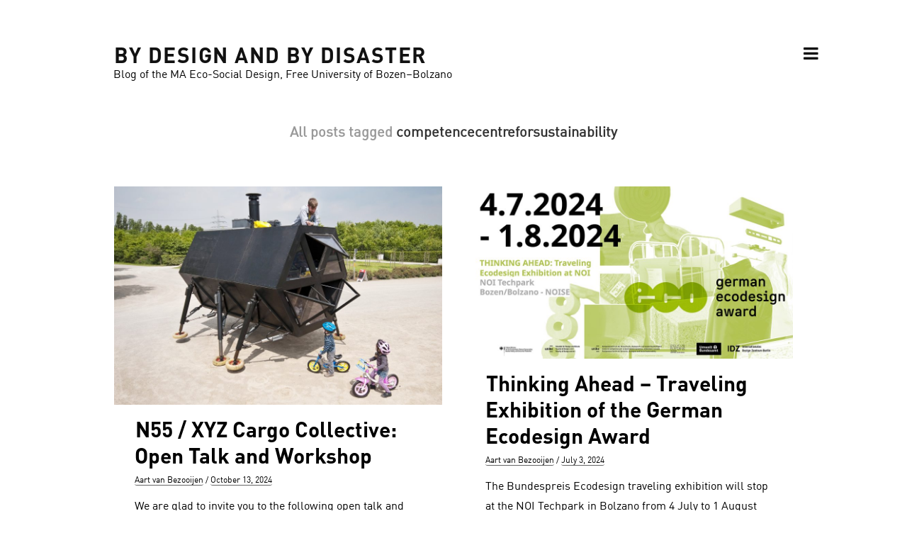

--- FILE ---
content_type: text/html; charset=UTF-8
request_url: https://designdisaster.unibz.it/tag/competencecentreforsustainability/
body_size: 12066
content:
<!DOCTYPE html>
<html lang="en-US">
<head>
<meta charset="UTF-8">
<meta name="viewport" content="width=device-width, initial-scale=1">
<link rel="profile" href="http://gmpg.org/xfn/11">
<meta name='robots' content='index, follow, max-image-preview:large, max-snippet:-1, max-video-preview:-1' />
	<style>img:is([sizes="auto" i], [sizes^="auto," i]) { contain-intrinsic-size: 3000px 1500px }</style>
	
	<!-- This site is optimized with the Yoast SEO plugin v26.8 - https://yoast.com/product/yoast-seo-wordpress/ -->
	<title>competencecentreforsustainability Archives - BY DESIGN AND BY DISASTER</title>
	<link rel="canonical" href="https://designdisaster.unibz.it/tag/competencecentreforsustainability/" />
	<meta property="og:locale" content="en_US" />
	<meta property="og:type" content="article" />
	<meta property="og:title" content="competencecentreforsustainability Archives - BY DESIGN AND BY DISASTER" />
	<meta property="og:url" content="https://designdisaster.unibz.it/tag/competencecentreforsustainability/" />
	<meta property="og:site_name" content="BY DESIGN AND BY DISASTER" />
	<meta property="og:image" content="https://designdisaster.unibz.it/wp-content/uploads/DoD-blog.png" />
	<meta property="og:image:width" content="1200" />
	<meta property="og:image:height" content="628" />
	<meta property="og:image:type" content="image/png" />
	<meta name="twitter:card" content="summary_large_image" />
	<meta name="twitter:site" content="@designdisasterr" />
	<script type="application/ld+json" class="yoast-schema-graph">{"@context":"https://schema.org","@graph":[{"@type":"CollectionPage","@id":"https://designdisaster.unibz.it/tag/competencecentreforsustainability/","url":"https://designdisaster.unibz.it/tag/competencecentreforsustainability/","name":"competencecentreforsustainability Archives - BY DESIGN AND BY DISASTER","isPartOf":{"@id":"https://designdisaster.unibz.it/#website"},"primaryImageOfPage":{"@id":"https://designdisaster.unibz.it/tag/competencecentreforsustainability/#primaryimage"},"image":{"@id":"https://designdisaster.unibz.it/tag/competencecentreforsustainability/#primaryimage"},"thumbnailUrl":"https://designdisaster.unibz.it/wp-content/uploads/WALKING-HOUSE-2009-by-N55-c-N55-and-Hans-Blosse.jpg","inLanguage":"en-US"},{"@type":"ImageObject","inLanguage":"en-US","@id":"https://designdisaster.unibz.it/tag/competencecentreforsustainability/#primaryimage","url":"https://designdisaster.unibz.it/wp-content/uploads/WALKING-HOUSE-2009-by-N55-c-N55-and-Hans-Blosse.jpg","contentUrl":"https://designdisaster.unibz.it/wp-content/uploads/WALKING-HOUSE-2009-by-N55-c-N55-and-Hans-Blosse.jpg","width":1779,"height":1182,"caption":"EMSCHERKUNST.2010"},{"@type":"WebSite","@id":"https://designdisaster.unibz.it/#website","url":"https://designdisaster.unibz.it/","name":"BY DESIGN AND BY DISASTER","description":"Blog of the MA Eco-Social Design, Free University of Bozen–Bolzano","publisher":{"@id":"https://designdisaster.unibz.it/#organization"},"potentialAction":[{"@type":"SearchAction","target":{"@type":"EntryPoint","urlTemplate":"https://designdisaster.unibz.it/?s={search_term_string}"},"query-input":{"@type":"PropertyValueSpecification","valueRequired":true,"valueName":"search_term_string"}}],"inLanguage":"en-US"},{"@type":"Organization","@id":"https://designdisaster.unibz.it/#organization","name":"MA Eco-Social Design","url":"https://designdisaster.unibz.it/","logo":{"@type":"ImageObject","inLanguage":"en-US","@id":"https://designdisaster.unibz.it/#/schema/logo/image/","url":"https://designdisaster.unibz.it/wp-content/uploads/DoD-blog.png","contentUrl":"https://designdisaster.unibz.it/wp-content/uploads/DoD-blog.png","width":1200,"height":628,"caption":"MA Eco-Social Design"},"image":{"@id":"https://designdisaster.unibz.it/#/schema/logo/image/"},"sameAs":["https://www.facebook.com/designdisaster","https://x.com/designdisasterr"]}]}</script>
	<!-- / Yoast SEO plugin. -->


<link rel='dns-prefetch' href='//fonts.googleapis.com' />
<link href='https://fonts.gstatic.com' crossorigin rel='preconnect' />
<link rel="alternate" type="application/rss+xml" title="BY DESIGN AND BY DISASTER &raquo; Feed" href="https://designdisaster.unibz.it/feed/" />
<link rel="alternate" type="application/rss+xml" title="BY DESIGN AND BY DISASTER &raquo; Comments Feed" href="https://designdisaster.unibz.it/comments/feed/" />
<link rel="alternate" type="application/rss+xml" title="BY DESIGN AND BY DISASTER &raquo; competencecentreforsustainability Tag Feed" href="https://designdisaster.unibz.it/tag/competencecentreforsustainability/feed/" />
<script type="text/javascript">
/* <![CDATA[ */
window._wpemojiSettings = {"baseUrl":"https:\/\/s.w.org\/images\/core\/emoji\/16.0.1\/72x72\/","ext":".png","svgUrl":"https:\/\/s.w.org\/images\/core\/emoji\/16.0.1\/svg\/","svgExt":".svg","source":{"concatemoji":"https:\/\/designdisaster.unibz.it\/wp-includes\/js\/wp-emoji-release.min.js?ver=bcd196529ff8383bd7570a082dc2ad59"}};
/*! This file is auto-generated */
!function(s,n){var o,i,e;function c(e){try{var t={supportTests:e,timestamp:(new Date).valueOf()};sessionStorage.setItem(o,JSON.stringify(t))}catch(e){}}function p(e,t,n){e.clearRect(0,0,e.canvas.width,e.canvas.height),e.fillText(t,0,0);var t=new Uint32Array(e.getImageData(0,0,e.canvas.width,e.canvas.height).data),a=(e.clearRect(0,0,e.canvas.width,e.canvas.height),e.fillText(n,0,0),new Uint32Array(e.getImageData(0,0,e.canvas.width,e.canvas.height).data));return t.every(function(e,t){return e===a[t]})}function u(e,t){e.clearRect(0,0,e.canvas.width,e.canvas.height),e.fillText(t,0,0);for(var n=e.getImageData(16,16,1,1),a=0;a<n.data.length;a++)if(0!==n.data[a])return!1;return!0}function f(e,t,n,a){switch(t){case"flag":return n(e,"\ud83c\udff3\ufe0f\u200d\u26a7\ufe0f","\ud83c\udff3\ufe0f\u200b\u26a7\ufe0f")?!1:!n(e,"\ud83c\udde8\ud83c\uddf6","\ud83c\udde8\u200b\ud83c\uddf6")&&!n(e,"\ud83c\udff4\udb40\udc67\udb40\udc62\udb40\udc65\udb40\udc6e\udb40\udc67\udb40\udc7f","\ud83c\udff4\u200b\udb40\udc67\u200b\udb40\udc62\u200b\udb40\udc65\u200b\udb40\udc6e\u200b\udb40\udc67\u200b\udb40\udc7f");case"emoji":return!a(e,"\ud83e\udedf")}return!1}function g(e,t,n,a){var r="undefined"!=typeof WorkerGlobalScope&&self instanceof WorkerGlobalScope?new OffscreenCanvas(300,150):s.createElement("canvas"),o=r.getContext("2d",{willReadFrequently:!0}),i=(o.textBaseline="top",o.font="600 32px Arial",{});return e.forEach(function(e){i[e]=t(o,e,n,a)}),i}function t(e){var t=s.createElement("script");t.src=e,t.defer=!0,s.head.appendChild(t)}"undefined"!=typeof Promise&&(o="wpEmojiSettingsSupports",i=["flag","emoji"],n.supports={everything:!0,everythingExceptFlag:!0},e=new Promise(function(e){s.addEventListener("DOMContentLoaded",e,{once:!0})}),new Promise(function(t){var n=function(){try{var e=JSON.parse(sessionStorage.getItem(o));if("object"==typeof e&&"number"==typeof e.timestamp&&(new Date).valueOf()<e.timestamp+604800&&"object"==typeof e.supportTests)return e.supportTests}catch(e){}return null}();if(!n){if("undefined"!=typeof Worker&&"undefined"!=typeof OffscreenCanvas&&"undefined"!=typeof URL&&URL.createObjectURL&&"undefined"!=typeof Blob)try{var e="postMessage("+g.toString()+"("+[JSON.stringify(i),f.toString(),p.toString(),u.toString()].join(",")+"));",a=new Blob([e],{type:"text/javascript"}),r=new Worker(URL.createObjectURL(a),{name:"wpTestEmojiSupports"});return void(r.onmessage=function(e){c(n=e.data),r.terminate(),t(n)})}catch(e){}c(n=g(i,f,p,u))}t(n)}).then(function(e){for(var t in e)n.supports[t]=e[t],n.supports.everything=n.supports.everything&&n.supports[t],"flag"!==t&&(n.supports.everythingExceptFlag=n.supports.everythingExceptFlag&&n.supports[t]);n.supports.everythingExceptFlag=n.supports.everythingExceptFlag&&!n.supports.flag,n.DOMReady=!1,n.readyCallback=function(){n.DOMReady=!0}}).then(function(){return e}).then(function(){var e;n.supports.everything||(n.readyCallback(),(e=n.source||{}).concatemoji?t(e.concatemoji):e.wpemoji&&e.twemoji&&(t(e.twemoji),t(e.wpemoji)))}))}((window,document),window._wpemojiSettings);
/* ]]> */
</script>
<link rel='stylesheet' id='twb-open-sans-css' href='https://fonts.googleapis.com/css?family=Open+Sans%3A300%2C400%2C500%2C600%2C700%2C800&#038;display=swap&#038;ver=bcd196529ff8383bd7570a082dc2ad59' type='text/css' media='all' />
<link rel='stylesheet' id='twbbwg-global-css' href='https://designdisaster.unibz.it/wp-content/plugins/photo-gallery/booster/assets/css/global.css?ver=1.0.0' type='text/css' media='all' />
<link rel='stylesheet' id='pt-cv-public-style-css' href='https://designdisaster.unibz.it/wp-content/plugins/content-views-query-and-display-post-page/public/assets/css/cv.css?ver=4.2.1' type='text/css' media='all' />
<style id='wp-emoji-styles-inline-css' type='text/css'>

	img.wp-smiley, img.emoji {
		display: inline !important;
		border: none !important;
		box-shadow: none !important;
		height: 1em !important;
		width: 1em !important;
		margin: 0 0.07em !important;
		vertical-align: -0.1em !important;
		background: none !important;
		padding: 0 !important;
	}
</style>
<link rel='stylesheet' id='wp-block-library-css' href='https://designdisaster.unibz.it/wp-includes/css/dist/block-library/style.min.css?ver=bcd196529ff8383bd7570a082dc2ad59' type='text/css' media='all' />
<style id='classic-theme-styles-inline-css' type='text/css'>
/*! This file is auto-generated */
.wp-block-button__link{color:#fff;background-color:#32373c;border-radius:9999px;box-shadow:none;text-decoration:none;padding:calc(.667em + 2px) calc(1.333em + 2px);font-size:1.125em}.wp-block-file__button{background:#32373c;color:#fff;text-decoration:none}
</style>
<style id='global-styles-inline-css' type='text/css'>
:root{--wp--preset--aspect-ratio--square: 1;--wp--preset--aspect-ratio--4-3: 4/3;--wp--preset--aspect-ratio--3-4: 3/4;--wp--preset--aspect-ratio--3-2: 3/2;--wp--preset--aspect-ratio--2-3: 2/3;--wp--preset--aspect-ratio--16-9: 16/9;--wp--preset--aspect-ratio--9-16: 9/16;--wp--preset--color--black: #000000;--wp--preset--color--cyan-bluish-gray: #abb8c3;--wp--preset--color--white: #ffffff;--wp--preset--color--pale-pink: #f78da7;--wp--preset--color--vivid-red: #cf2e2e;--wp--preset--color--luminous-vivid-orange: #ff6900;--wp--preset--color--luminous-vivid-amber: #fcb900;--wp--preset--color--light-green-cyan: #7bdcb5;--wp--preset--color--vivid-green-cyan: #00d084;--wp--preset--color--pale-cyan-blue: #8ed1fc;--wp--preset--color--vivid-cyan-blue: #0693e3;--wp--preset--color--vivid-purple: #9b51e0;--wp--preset--gradient--vivid-cyan-blue-to-vivid-purple: linear-gradient(135deg,rgba(6,147,227,1) 0%,rgb(155,81,224) 100%);--wp--preset--gradient--light-green-cyan-to-vivid-green-cyan: linear-gradient(135deg,rgb(122,220,180) 0%,rgb(0,208,130) 100%);--wp--preset--gradient--luminous-vivid-amber-to-luminous-vivid-orange: linear-gradient(135deg,rgba(252,185,0,1) 0%,rgba(255,105,0,1) 100%);--wp--preset--gradient--luminous-vivid-orange-to-vivid-red: linear-gradient(135deg,rgba(255,105,0,1) 0%,rgb(207,46,46) 100%);--wp--preset--gradient--very-light-gray-to-cyan-bluish-gray: linear-gradient(135deg,rgb(238,238,238) 0%,rgb(169,184,195) 100%);--wp--preset--gradient--cool-to-warm-spectrum: linear-gradient(135deg,rgb(74,234,220) 0%,rgb(151,120,209) 20%,rgb(207,42,186) 40%,rgb(238,44,130) 60%,rgb(251,105,98) 80%,rgb(254,248,76) 100%);--wp--preset--gradient--blush-light-purple: linear-gradient(135deg,rgb(255,206,236) 0%,rgb(152,150,240) 100%);--wp--preset--gradient--blush-bordeaux: linear-gradient(135deg,rgb(254,205,165) 0%,rgb(254,45,45) 50%,rgb(107,0,62) 100%);--wp--preset--gradient--luminous-dusk: linear-gradient(135deg,rgb(255,203,112) 0%,rgb(199,81,192) 50%,rgb(65,88,208) 100%);--wp--preset--gradient--pale-ocean: linear-gradient(135deg,rgb(255,245,203) 0%,rgb(182,227,212) 50%,rgb(51,167,181) 100%);--wp--preset--gradient--electric-grass: linear-gradient(135deg,rgb(202,248,128) 0%,rgb(113,206,126) 100%);--wp--preset--gradient--midnight: linear-gradient(135deg,rgb(2,3,129) 0%,rgb(40,116,252) 100%);--wp--preset--font-size--small: 13px;--wp--preset--font-size--medium: 20px;--wp--preset--font-size--large: 36px;--wp--preset--font-size--x-large: 42px;--wp--preset--spacing--20: 0.44rem;--wp--preset--spacing--30: 0.67rem;--wp--preset--spacing--40: 1rem;--wp--preset--spacing--50: 1.5rem;--wp--preset--spacing--60: 2.25rem;--wp--preset--spacing--70: 3.38rem;--wp--preset--spacing--80: 5.06rem;--wp--preset--shadow--natural: 6px 6px 9px rgba(0, 0, 0, 0.2);--wp--preset--shadow--deep: 12px 12px 50px rgba(0, 0, 0, 0.4);--wp--preset--shadow--sharp: 6px 6px 0px rgba(0, 0, 0, 0.2);--wp--preset--shadow--outlined: 6px 6px 0px -3px rgba(255, 255, 255, 1), 6px 6px rgba(0, 0, 0, 1);--wp--preset--shadow--crisp: 6px 6px 0px rgba(0, 0, 0, 1);}:where(.is-layout-flex){gap: 0.5em;}:where(.is-layout-grid){gap: 0.5em;}body .is-layout-flex{display: flex;}.is-layout-flex{flex-wrap: wrap;align-items: center;}.is-layout-flex > :is(*, div){margin: 0;}body .is-layout-grid{display: grid;}.is-layout-grid > :is(*, div){margin: 0;}:where(.wp-block-columns.is-layout-flex){gap: 2em;}:where(.wp-block-columns.is-layout-grid){gap: 2em;}:where(.wp-block-post-template.is-layout-flex){gap: 1.25em;}:where(.wp-block-post-template.is-layout-grid){gap: 1.25em;}.has-black-color{color: var(--wp--preset--color--black) !important;}.has-cyan-bluish-gray-color{color: var(--wp--preset--color--cyan-bluish-gray) !important;}.has-white-color{color: var(--wp--preset--color--white) !important;}.has-pale-pink-color{color: var(--wp--preset--color--pale-pink) !important;}.has-vivid-red-color{color: var(--wp--preset--color--vivid-red) !important;}.has-luminous-vivid-orange-color{color: var(--wp--preset--color--luminous-vivid-orange) !important;}.has-luminous-vivid-amber-color{color: var(--wp--preset--color--luminous-vivid-amber) !important;}.has-light-green-cyan-color{color: var(--wp--preset--color--light-green-cyan) !important;}.has-vivid-green-cyan-color{color: var(--wp--preset--color--vivid-green-cyan) !important;}.has-pale-cyan-blue-color{color: var(--wp--preset--color--pale-cyan-blue) !important;}.has-vivid-cyan-blue-color{color: var(--wp--preset--color--vivid-cyan-blue) !important;}.has-vivid-purple-color{color: var(--wp--preset--color--vivid-purple) !important;}.has-black-background-color{background-color: var(--wp--preset--color--black) !important;}.has-cyan-bluish-gray-background-color{background-color: var(--wp--preset--color--cyan-bluish-gray) !important;}.has-white-background-color{background-color: var(--wp--preset--color--white) !important;}.has-pale-pink-background-color{background-color: var(--wp--preset--color--pale-pink) !important;}.has-vivid-red-background-color{background-color: var(--wp--preset--color--vivid-red) !important;}.has-luminous-vivid-orange-background-color{background-color: var(--wp--preset--color--luminous-vivid-orange) !important;}.has-luminous-vivid-amber-background-color{background-color: var(--wp--preset--color--luminous-vivid-amber) !important;}.has-light-green-cyan-background-color{background-color: var(--wp--preset--color--light-green-cyan) !important;}.has-vivid-green-cyan-background-color{background-color: var(--wp--preset--color--vivid-green-cyan) !important;}.has-pale-cyan-blue-background-color{background-color: var(--wp--preset--color--pale-cyan-blue) !important;}.has-vivid-cyan-blue-background-color{background-color: var(--wp--preset--color--vivid-cyan-blue) !important;}.has-vivid-purple-background-color{background-color: var(--wp--preset--color--vivid-purple) !important;}.has-black-border-color{border-color: var(--wp--preset--color--black) !important;}.has-cyan-bluish-gray-border-color{border-color: var(--wp--preset--color--cyan-bluish-gray) !important;}.has-white-border-color{border-color: var(--wp--preset--color--white) !important;}.has-pale-pink-border-color{border-color: var(--wp--preset--color--pale-pink) !important;}.has-vivid-red-border-color{border-color: var(--wp--preset--color--vivid-red) !important;}.has-luminous-vivid-orange-border-color{border-color: var(--wp--preset--color--luminous-vivid-orange) !important;}.has-luminous-vivid-amber-border-color{border-color: var(--wp--preset--color--luminous-vivid-amber) !important;}.has-light-green-cyan-border-color{border-color: var(--wp--preset--color--light-green-cyan) !important;}.has-vivid-green-cyan-border-color{border-color: var(--wp--preset--color--vivid-green-cyan) !important;}.has-pale-cyan-blue-border-color{border-color: var(--wp--preset--color--pale-cyan-blue) !important;}.has-vivid-cyan-blue-border-color{border-color: var(--wp--preset--color--vivid-cyan-blue) !important;}.has-vivid-purple-border-color{border-color: var(--wp--preset--color--vivid-purple) !important;}.has-vivid-cyan-blue-to-vivid-purple-gradient-background{background: var(--wp--preset--gradient--vivid-cyan-blue-to-vivid-purple) !important;}.has-light-green-cyan-to-vivid-green-cyan-gradient-background{background: var(--wp--preset--gradient--light-green-cyan-to-vivid-green-cyan) !important;}.has-luminous-vivid-amber-to-luminous-vivid-orange-gradient-background{background: var(--wp--preset--gradient--luminous-vivid-amber-to-luminous-vivid-orange) !important;}.has-luminous-vivid-orange-to-vivid-red-gradient-background{background: var(--wp--preset--gradient--luminous-vivid-orange-to-vivid-red) !important;}.has-very-light-gray-to-cyan-bluish-gray-gradient-background{background: var(--wp--preset--gradient--very-light-gray-to-cyan-bluish-gray) !important;}.has-cool-to-warm-spectrum-gradient-background{background: var(--wp--preset--gradient--cool-to-warm-spectrum) !important;}.has-blush-light-purple-gradient-background{background: var(--wp--preset--gradient--blush-light-purple) !important;}.has-blush-bordeaux-gradient-background{background: var(--wp--preset--gradient--blush-bordeaux) !important;}.has-luminous-dusk-gradient-background{background: var(--wp--preset--gradient--luminous-dusk) !important;}.has-pale-ocean-gradient-background{background: var(--wp--preset--gradient--pale-ocean) !important;}.has-electric-grass-gradient-background{background: var(--wp--preset--gradient--electric-grass) !important;}.has-midnight-gradient-background{background: var(--wp--preset--gradient--midnight) !important;}.has-small-font-size{font-size: var(--wp--preset--font-size--small) !important;}.has-medium-font-size{font-size: var(--wp--preset--font-size--medium) !important;}.has-large-font-size{font-size: var(--wp--preset--font-size--large) !important;}.has-x-large-font-size{font-size: var(--wp--preset--font-size--x-large) !important;}
:where(.wp-block-post-template.is-layout-flex){gap: 1.25em;}:where(.wp-block-post-template.is-layout-grid){gap: 1.25em;}
:where(.wp-block-columns.is-layout-flex){gap: 2em;}:where(.wp-block-columns.is-layout-grid){gap: 2em;}
:root :where(.wp-block-pullquote){font-size: 1.5em;line-height: 1.6;}
</style>
<link rel='stylesheet' id='bwg_fonts-css' href='https://designdisaster.unibz.it/wp-content/plugins/photo-gallery/css/bwg-fonts/fonts.css?ver=0.0.1' type='text/css' media='all' />
<link rel='stylesheet' id='sumoselect-css' href='https://designdisaster.unibz.it/wp-content/plugins/photo-gallery/css/sumoselect.min.css?ver=3.4.6' type='text/css' media='all' />
<link rel='stylesheet' id='mCustomScrollbar-css' href='https://designdisaster.unibz.it/wp-content/plugins/photo-gallery/css/jquery.mCustomScrollbar.min.css?ver=3.1.5' type='text/css' media='all' />
<link rel='stylesheet' id='bwg_googlefonts-css' href='https://fonts.googleapis.com/css?family=Ubuntu&#038;subset=greek,latin,greek-ext,vietnamese,cyrillic-ext,latin-ext,cyrillic' type='text/css' media='all' />
<link rel='stylesheet' id='bwg_frontend-css' href='https://designdisaster.unibz.it/wp-content/plugins/photo-gallery/css/styles.min.css?ver=1.8.37' type='text/css' media='all' />
<link rel='stylesheet' id='jgtforma-fonts-css' href='//fonts.googleapis.com/css?family=Roboto%3A400%2C400i%2C700%2C700i%7CCousine%3A400%2C400i%2C700%2C700i&#038;subset=latin%2Clatin-ext' type='text/css' media='all' />
<link rel='stylesheet' id='jgtforma-style-css' href='https://designdisaster.unibz.it/wp-content/themes/forma-new/style.css?ver=bcd196529ff8383bd7570a082dc2ad59' type='text/css' media='all' />
<style id='jgtforma-style-inline-css' type='text/css'>
a,.comment-form .submit,.widget button,.widget input[type="submit"],.widget input[type="button"],.widget input[type="reset"],.entry-meta a:hover,.entry-footer a:hover,.grid-layout .format-link .post-inside,.comment-author .url:hover,.comment-meta a:hover,#cancel-comment-reply-link:hover,.logged-in-as a:hover,.navigation a:hover,.page-links a:hover,.site-info a:hover,.primary-menu a:hover,.widget a:hover,.primary-menu .current-menu-item > a,.primary-menu .current-menu-ancestor > a {border-color:#fcb900;}.tagcloud a {border-color:#fcb900;color:#fcb900;}.tagcloud a:hover,button,input[type="submit"],input[type="button"],input[type="reset"],.avatar-container:before,#hide-sidebar,.format-link .entry-title,.bypostauthor .author-badge {background-color:#fcb900;}button:hover,button:focus,button:active,input[type="submit"]:hover,input[type="submit"]:focus,input[type="submit"]:active,input[type="button"]:hover,input[type="button"]:focus,input[type="button"]:active,input[type="reset"]:hover,input[type="reset"]:focus,input[type="reset"]:active,.nav-inside:before {color:#fcb900;}blockquote:before,.more-link:after,.site-title a:before,.quote-container:before {background-color:#fcb900;border-color:#fcb900;}
</style>
<link rel='stylesheet' id='font-awesome-styles-css' href='https://designdisaster.unibz.it/wp-content/plugins/Font-Awesome-WordPress-Plugin-master/assets/css/font-awesome.min.css?ver=3.2.1' type='text/css' media='all' />
<!--[if lte IE 7]>
<link rel='stylesheet' id='font-awesome-ie7-css' href='https://designdisaster.unibz.it/wp-content/plugins/Font-Awesome-WordPress-Plugin-master/assets/css/font-awesome-ie7.min.css?ver=3.2.1' type='text/css' media='all' />
<![endif]-->
<script type="text/javascript" src="https://designdisaster.unibz.it/wp-includes/js/jquery/jquery.min.js?ver=3.7.1" id="jquery-core-js"></script>
<script type="text/javascript" src="https://designdisaster.unibz.it/wp-includes/js/jquery/jquery-migrate.min.js?ver=3.4.1" id="jquery-migrate-js"></script>
<script type="text/javascript" src="https://designdisaster.unibz.it/wp-content/plugins/photo-gallery/booster/assets/js/circle-progress.js?ver=1.2.2" id="twbbwg-circle-js"></script>
<script type="text/javascript" id="twbbwg-global-js-extra">
/* <![CDATA[ */
var twb = {"nonce":"d101ec9be6","ajax_url":"https:\/\/designdisaster.unibz.it\/wp-admin\/admin-ajax.php","plugin_url":"https:\/\/designdisaster.unibz.it\/wp-content\/plugins\/photo-gallery\/booster","href":"https:\/\/designdisaster.unibz.it\/wp-admin\/admin.php?page=twbbwg_photo-gallery"};
var twb = {"nonce":"d101ec9be6","ajax_url":"https:\/\/designdisaster.unibz.it\/wp-admin\/admin-ajax.php","plugin_url":"https:\/\/designdisaster.unibz.it\/wp-content\/plugins\/photo-gallery\/booster","href":"https:\/\/designdisaster.unibz.it\/wp-admin\/admin.php?page=twbbwg_photo-gallery"};
/* ]]> */
</script>
<script type="text/javascript" src="https://designdisaster.unibz.it/wp-content/plugins/photo-gallery/booster/assets/js/global.js?ver=1.0.0" id="twbbwg-global-js"></script>
<script type="text/javascript" src="https://designdisaster.unibz.it/wp-content/plugins/photo-gallery/js/jquery.sumoselect.min.js?ver=3.4.6" id="sumoselect-js"></script>
<script type="text/javascript" src="https://designdisaster.unibz.it/wp-content/plugins/photo-gallery/js/tocca.min.js?ver=2.0.9" id="bwg_mobile-js"></script>
<script type="text/javascript" src="https://designdisaster.unibz.it/wp-content/plugins/photo-gallery/js/jquery.mCustomScrollbar.concat.min.js?ver=3.1.5" id="mCustomScrollbar-js"></script>
<script type="text/javascript" src="https://designdisaster.unibz.it/wp-content/plugins/photo-gallery/js/jquery.fullscreen.min.js?ver=0.6.0" id="jquery-fullscreen-js"></script>
<script type="text/javascript" id="bwg_frontend-js-extra">
/* <![CDATA[ */
var bwg_objectsL10n = {"bwg_field_required":"field is required.","bwg_mail_validation":"This is not a valid email address.","bwg_search_result":"There are no images matching your search.","bwg_select_tag":"Select Tag","bwg_order_by":"Order By","bwg_search":"Search","bwg_show_ecommerce":"Show Ecommerce","bwg_hide_ecommerce":"Hide Ecommerce","bwg_show_comments":"Show Comments","bwg_hide_comments":"Hide Comments","bwg_restore":"Restore","bwg_maximize":"Maximize","bwg_fullscreen":"Fullscreen","bwg_exit_fullscreen":"Exit Fullscreen","bwg_search_tag":"SEARCH...","bwg_tag_no_match":"No tags found","bwg_all_tags_selected":"All tags selected","bwg_tags_selected":"tags selected","play":"Play","pause":"Pause","is_pro":"","bwg_play":"Play","bwg_pause":"Pause","bwg_hide_info":"Hide info","bwg_show_info":"Show info","bwg_hide_rating":"Hide rating","bwg_show_rating":"Show rating","ok":"Ok","cancel":"Cancel","select_all":"Select all","lazy_load":"0","lazy_loader":"https:\/\/designdisaster.unibz.it\/wp-content\/plugins\/photo-gallery\/images\/ajax_loader.png","front_ajax":"0","bwg_tag_see_all":"see all tags","bwg_tag_see_less":"see less tags"};
/* ]]> */
</script>
<script type="text/javascript" src="https://designdisaster.unibz.it/wp-content/plugins/photo-gallery/js/scripts.min.js?ver=1.8.37" id="bwg_frontend-js"></script>
<link rel="https://api.w.org/" href="https://designdisaster.unibz.it/wp-json/" /><link rel="alternate" title="JSON" type="application/json" href="https://designdisaster.unibz.it/wp-json/wp/v2/tags/561" /><link rel="EditURI" type="application/rsd+xml" title="RSD" href="https://designdisaster.unibz.it/xmlrpc.php?rsd" />

<link rel="icon" href="https://designdisaster.unibz.it/wp-content/uploads/cropped-ms-icon-70x70-32x32.png" sizes="32x32" />
<link rel="icon" href="https://designdisaster.unibz.it/wp-content/uploads/cropped-ms-icon-70x70-192x192.png" sizes="192x192" />
<link rel="apple-touch-icon" href="https://designdisaster.unibz.it/wp-content/uploads/cropped-ms-icon-70x70-180x180.png" />
<meta name="msapplication-TileImage" content="https://designdisaster.unibz.it/wp-content/uploads/cropped-ms-icon-70x70-270x270.png" />
		<style type="text/css" id="wp-custom-css">
			/*
You can add your own CSS here.

Click the help icon above to learn more.
*/

a:link, a:visited {
  border-bottom: 2px solid #FF570C;
	padding: 2px 1px 0px 1px;
	border-radius: 3px;
  text-decoration: none;
}

a:hover, a:active {
	color: #FFFFFF;
  background-color: #FF570C;
}

p.has-background a {
  border-bottom: 2px solid #FFFFFF;
}

p.has-background a:hover, a:active {
	color: #000000;
  background-color: #FFFFFF;
}

div.entry-meta a {
  border-bottom: 1px solid #666666;
	padding: 0;
}
div.entry-meta a:hover, a:active {
}

blockquote {
    border: 0;
}

h2.wp-block-heading { 
margin: 0 0 0 0;
}

h3 { 
margin: 0.5em 0 0 0;
}

figure.wp-block-image { 
margin: -0.5em 0 0.5em 0 ;
}
		</style>
		</head>

<body class="archive tag tag-competencecentreforsustainability tag-561 wp-theme-forma-new no-avatars grid-layout hfeed">
<div id="page" class="site">

	<header id="masthead" class="site-header">
		<div class="inner">
			<div class="site-branding">
												<p class="site-title"><a href="https://designdisaster.unibz.it/" rel="home">BY DESIGN AND BY DISASTER</a></p>
												<p class="site-description">Blog of the MA Eco-Social Design, Free University of Bozen–Bolzano</p>
							</div><!-- .site-branding -->
						<button id="show-sidebar" class="toggle-sidebar"><span class="screen-reader-text">Discover More</span><span aria-hidden="true" class="icon-reorder"></span></button>
					</div><!-- .inner -->
	</header><!-- .site-header -->

	<div id="content" class="site-content">
	<div id="primary" class="content-area">
		<main id="main" class="site-main inner">
							<header class="page-header">
					<h1 class="page-title">All posts tagged <span class="highlight">competencecentreforsustainability</span></h1>				</header><!-- .page-header -->
				<div id="post-wrapper" class="post-wrapper">
					<article id="post-17209" class="post-17209 post type-post status-publish format-standard has-post-thumbnail hentry category-activism category-lecture category-mobility category-utopia category-workshop tag-circular-economy tag-competencecentreforsustainability tag-lecture tag-sustainability tag-unibz_designxart tag-workshop">
	<div class="post-inside">
				<a class="post-thumbnail" href="https://designdisaster.unibz.it/n55-xyz-cargo-collective-open-talk-and-workshop/"><img width="960" height="638" src="https://designdisaster.unibz.it/wp-content/uploads/WALKING-HOUSE-2009-by-N55-c-N55-and-Hans-Blosse-960x638.jpg" class="attachment-jgtforma-grid size-jgtforma-grid wp-post-image" alt="N55 / XYZ Cargo Collective: Open Talk and Workshop" decoding="async" fetchpriority="high" srcset="https://designdisaster.unibz.it/wp-content/uploads/WALKING-HOUSE-2009-by-N55-c-N55-and-Hans-Blosse-960x638.jpg 960w, https://designdisaster.unibz.it/wp-content/uploads/WALKING-HOUSE-2009-by-N55-c-N55-and-Hans-Blosse-768x510.jpg 768w, https://designdisaster.unibz.it/wp-content/uploads/WALKING-HOUSE-2009-by-N55-c-N55-and-Hans-Blosse-1536x1021.jpg 1536w, https://designdisaster.unibz.it/wp-content/uploads/WALKING-HOUSE-2009-by-N55-c-N55-and-Hans-Blosse-1200x797.jpg 1200w, https://designdisaster.unibz.it/wp-content/uploads/WALKING-HOUSE-2009-by-N55-c-N55-and-Hans-Blosse.jpg 1779w" sizes="(max-width: 960px) 100vw, 960px" /></a>
				<header class="entry-header">
			<h2 class="entry-title"><a href="https://designdisaster.unibz.it/n55-xyz-cargo-collective-open-talk-and-workshop/" rel="bookmark">N55 / XYZ Cargo Collective: Open Talk and Workshop</a></h2>			<div class="entry-meta">
				<span class="author vcard"><span class="screen-reader-text">Author </span><a class="url fn n" href="https://designdisaster.unibz.it/author/aart/">Aart van Bezooijen</a></span><span class="posted-on"><span class="screen-reader-text">Posted on </span><a href="https://designdisaster.unibz.it/n55-xyz-cargo-collective-open-talk-and-workshop/" rel="bookmark"><time class="entry-date published" datetime="2024-10-13T13:15:46+02:00">October 13, 2024</time><time class="updated" datetime="2024-10-13T13:19:56+02:00">October 13, 2024</time></a></span>			</div>
		</header><!-- .entry-header -->
		<div class="entry-content">
			<p>We are glad to invite you to the following open talk and workshop organised in collaboration with the Competence Centre for Economic, Ecological and Social Sustainability. Open talk 15.10. – 6 PMN55 &#8211; TANGIBLE UTOPIAS An inspiring talk about walking houses, rolling gardens and the blueprint for a better world.by Till Wolfer (N55 / XYZ &hellip; </p>
		</div><!-- .entry-content -->
					</div><!-- .post-inside -->
</article><!-- #post -->
<article id="post-17153" class="post-17153 post type-post status-publish format-standard has-post-thumbnail hentry category-environment category-event category-exhibition category-mobility category-product-design category-upcycling tag-circular-economy tag-competencecentreforsustainability tag-exhibition tag-noi-techpark tag-sustainability tag-unibz_designxart">
	<div class="post-inside">
				<a class="post-thumbnail" href="https://designdisaster.unibz.it/thinking-ahead-german-ecodesign-award-exhibition/"><img width="960" height="504" src="https://designdisaster.unibz.it/wp-content/uploads/thinking_ahead_german_ecodesign_award_exhibition_banner2-960x504.jpg" class="attachment-jgtforma-grid size-jgtforma-grid wp-post-image" alt="Thinking Ahead – Traveling Exhibition of the German Ecodesign Award" decoding="async" srcset="https://designdisaster.unibz.it/wp-content/uploads/thinking_ahead_german_ecodesign_award_exhibition_banner2-960x504.jpg 960w, https://designdisaster.unibz.it/wp-content/uploads/thinking_ahead_german_ecodesign_award_exhibition_banner2-768x403.jpg 768w, https://designdisaster.unibz.it/wp-content/uploads/thinking_ahead_german_ecodesign_award_exhibition_banner2.jpg 1200w" sizes="(max-width: 960px) 100vw, 960px" /></a>
				<header class="entry-header">
			<h2 class="entry-title"><a href="https://designdisaster.unibz.it/thinking-ahead-german-ecodesign-award-exhibition/" rel="bookmark">Thinking Ahead – Traveling Exhibition of the German Ecodesign Award</a></h2>			<div class="entry-meta">
				<span class="author vcard"><span class="screen-reader-text">Author </span><a class="url fn n" href="https://designdisaster.unibz.it/author/aart/">Aart van Bezooijen</a></span><span class="posted-on"><span class="screen-reader-text">Posted on </span><a href="https://designdisaster.unibz.it/thinking-ahead-german-ecodesign-award-exhibition/" rel="bookmark"><time class="entry-date published" datetime="2024-07-03T22:31:05+02:00">July 3, 2024</time><time class="updated" datetime="2024-07-04T09:42:50+02:00">July 4, 2024</time></a></span>			</div>
		</header><!-- .entry-header -->
		<div class="entry-content">
			<p>The Bundespreis Ecodesign traveling exhibition will stop at the NOI Techpark in Bolzano from 4 July to 1 August 2024. In cooperation with the NOI Techpark, the Faculty of Design and Art at unibz and the Competence Center for Sustainability is curating the award exhibition. Since 2012, the Federal Ministry for the Environment and the &hellip; </p>
		</div><!-- .entry-content -->
					</div><!-- .post-inside -->
</article><!-- #post -->
				</div><!-- .post-wrapper -->
						</main><!-- .site-main -->
	</div><!-- .content-area -->
<aside id="secondary" class="content-sidebar">
	<div class="sidebar-inside">
		<button id="hide-sidebar" class="toggle-sidebar"><span class="screen-reader-text">Close</span><span class="icon-remove" aria-hidden="true"></span></button>
				<nav id="site-navigation" class="main-navigation widget widget_nav_menu" aria-label="Menu">
						<ul id="primary-menu" class="primary-menu"><li id="menu-item-12468" class="menu-item menu-item-type-custom menu-item-object-custom menu-item-has-children menu-item-12468"><a>CONFERENCES</a>
<ul class="sub-menu">
	<li id="menu-item-17770" class="menu-item menu-item-type-custom menu-item-object-custom menu-item-17770"><a href="https://designdisaster.unibz.it/2025/" title="hope – reclaiming the future">By Design and by Disaster 2025: hope ~ reclaiming the future</a></li>
	<li id="menu-item-17163" class="menu-item menu-item-type-custom menu-item-object-custom menu-item-17163"><a href="https://designdisaster.unibz.it/2024/" title="Power in Transformation">By Design and by Disaster 2024: Power in Transformation</a></li>
	<li id="menu-item-16589" class="menu-item menu-item-type-custom menu-item-object-custom menu-item-16589"><a href="https://designdisaster.unibz.it/2023/">By Design or by Disaster 2023: String Figures</a></li>
	<li id="menu-item-16248" class="menu-item menu-item-type-custom menu-item-object-custom menu-item-16248"><a href="https://designdisaster.unibz.it/2022/">By Design or by Disaster 2022: Radical Care</a></li>
	<li id="menu-item-15322" class="menu-item menu-item-type-custom menu-item-object-custom menu-item-15322"><a href="https://designdisaster.unibz.it/2021/">By Design or by Disaster 2021</a></li>
	<li id="menu-item-15063" class="menu-item menu-item-type-post_type menu-item-object-post menu-item-15063"><a href="https://designdisaster.unibz.it/care-beyond-crises/">Care Beyond Crises 2020</a></li>
	<li id="menu-item-15062" class="menu-item menu-item-type-post_type menu-item-object-post menu-item-15062"><a href="https://designdisaster.unibz.it/conference-beyond-corona-and-capitalism-17-18-april-2020/">Beyond Crisis Conference 2020</a></li>
	<li id="menu-item-14046" class="menu-item menu-item-type-custom menu-item-object-custom menu-item-14046"><a href="http://designdisaster.unibz.it/2019/">By Design or by Disaster 2019</a></li>
	<li id="menu-item-13786" class="menu-item menu-item-type-custom menu-item-object-custom menu-item-13786"><a href="https://designdisaster.unibz.it/2018/">By Design or by Disaster 2018</a></li>
	<li id="menu-item-13149" class="menu-item menu-item-type-custom menu-item-object-custom menu-item-13149"><a href="https://designdisaster.unibz.it/2017">By Design or by Disaster 2017</a></li>
	<li id="menu-item-13012" class="menu-item menu-item-type-custom menu-item-object-custom menu-item-13012"><a href="https://designdisaster.unibz.it/2016">By Design or by Disaster 2016</a></li>
	<li id="menu-item-12467" class="menu-item menu-item-type-custom menu-item-object-custom menu-item-12467"><a href="https://designdisaster.unibz.it/2015">By Design or by Disaster 2015</a></li>
	<li id="menu-item-11497" class="menu-item menu-item-type-custom menu-item-object-custom menu-item-11497"><a href="https://designdisaster.unibz.it/2013">By Design or by Disaster 2013</a></li>
</ul>
</li>
<li id="menu-item-13190" class="menu-item menu-item-type-post_type menu-item-object-page menu-item-13190"><a href="https://designdisaster.unibz.it/people/">PEOPLE</a></li>
<li id="menu-item-11496" class="menu-item menu-item-type-custom menu-item-object-custom menu-item-11496"><a href="https://www.unibz.it/faculties/design-art/master-eco-social-design/">MASTER IN ECO-SOCIAL DESIGN</a></li>
<li id="menu-item-15119" class="menu-item menu-item-type-custom menu-item-object-custom menu-item-15119"><a href="https://us7.campaign-archive.com/home/?u=e99704ef1a422e1b6284ce47e&#038;id=aa6a7e3d55">NEWSLETTER</a></li>
<li id="menu-item-17771" class="menu-item menu-item-type-custom menu-item-object-custom menu-item-17771"><a href="https://climatejustice.social/@designdisaster" title="@designdisaster">mastodon</a></li>
<li id="menu-item-17166" class="menu-item menu-item-type-custom menu-item-object-custom menu-item-17166"><a href="https://www.linkedin.com/company/master-in-eco-social-design-%E2%86%92-by-design-and-by-disaster/">LinkedIn Page</a></li>
<li id="menu-item-13338" class="menu-item menu-item-type-custom menu-item-object-custom menu-item-13338"><a href="https://www.instagram.com/unibz_ecosocialdesign/">Instagram</a></li>
<li id="menu-item-13337" class="menu-item menu-item-type-custom menu-item-object-custom menu-item-13337"><a href="https://www.facebook.com/designdisaster/">Facebook</a></li>
<li id="menu-item-16756" class="menu-item menu-item-type-custom menu-item-object-custom menu-item-16756"><a href="https://vimeo.com/ecosocialdesign">Vimeo</a></li>
<li id="menu-item-13157" class="menu-item menu-item-type-post_type menu-item-object-page menu-item-13157"><a href="https://designdisaster.unibz.it/contact-2/">CONTACT</a></li>
</ul>		</nav><!-- .site-navigation -->
				<section id="search-4" class="widget widget_search"><form role="search" method="get" class="search-form" action="https://designdisaster.unibz.it/">
				<label>
					<span class="screen-reader-text">Search for:</span>
					<input type="search" class="search-field" placeholder="Search &hellip;" value="" name="s" />
				</label>
				<input type="submit" class="search-submit" value="Search" />
			</form></section>	</div><!-- .sidebar-inside -->
</aside><!-- .content-sidebar -->
<div id="site-overlay" class="site-overlay"></div>
	</div><!-- .site-content -->
	<footer id="colophon" class="site-footer">
		<div class="inner">
			<div id="footer-widgets" class="footer-widgets">
	<div class="footer-columns">
				<div class="widget-area">
			<section id="categories-7" class="widget widget_categories"><h2 class="widget-title">Categories</h2><form action="https://designdisaster.unibz.it" method="get"><label class="screen-reader-text" for="cat">Categories</label><select  name='cat' id='cat' class='postform'>
	<option value='-1'>Select Category</option>
	<option class="level-0" value="402">#CoronaTransformations!</option>
	<option class="level-0" value="337">activism</option>
	<option class="level-0" value="516">Agriculture</option>
	<option class="level-0" value="348">art</option>
	<option class="level-0" value="573">awards</option>
	<option class="level-0" value="351">branding</option>
	<option class="level-0" value="401">by design or by disaster</option>
	<option class="level-0" value="374">call for papers</option>
	<option class="level-0" value="410">care</option>
	<option class="level-0" value="370">commoning</option>
	<option class="level-0" value="373">conference</option>
	<option class="level-0" value="355">cultural antropology</option>
	<option class="level-0" value="577">democratisation</option>
	<option class="level-0" value="335">design</option>
	<option class="level-0" value="366">design research</option>
	<option class="level-0" value="357">documentary</option>
	<option class="level-0" value="339">economics</option>
	<option class="level-0" value="336">editorial</option>
	<option class="level-0" value="334">environment</option>
	<option class="level-0" value="378">ethnography</option>
	<option class="level-0" value="344">event</option>
	<option class="level-0" value="447">exhibition</option>
	<option class="level-0" value="424">fashion</option>
	<option class="level-0" value="353">food</option>
	<option class="level-0" value="448">future materials</option>
	<option class="level-0" value="399">Inaugural Talk</option>
	<option class="level-0" value="360">information design &amp; visual story telling</option>
	<option class="level-0" value="358">job advertisment</option>
	<option class="level-0" value="356">journalism</option>
	<option class="level-0" value="346">landscape architecture</option>
	<option class="level-0" value="564">Lecture</option>
	<option class="level-0" value="371">MA Eco-Social Design</option>
	<option class="level-0" value="350">marketing</option>
	<option class="level-0" value="362">master eco-social design</option>
	<option class="level-0" value="414">material talks</option>
	<option class="level-0" value="528">materialcrush</option>
	<option class="level-0" value="518">materiallibrary</option>
	<option class="level-0" value="352">mobility</option>
	<option class="level-0" value="343">partecipation</option>
	<option class="level-0" value="383">Participation</option>
	<option class="level-0" value="342">party</option>
	<option class="level-0" value="338">politics</option>
	<option class="level-0" value="359">product design</option>
	<option class="level-0" value="364">recommended reading</option>
	<option class="level-0" value="347">rural sociology</option>
	<option class="level-0" value="341">scolarship</option>
	<option class="level-0" value="400">social-ecological transformation</option>
	<option class="level-0" value="333">society</option>
	<option class="level-0" value="349">sociology</option>
	<option class="level-0" value="515">Soil</option>
	<option class="level-0" value="354">spectacle</option>
	<option class="level-0" value="396">strategies</option>
	<option class="level-0" value="363">study</option>
	<option class="level-0" value="514">Talk</option>
	<option class="level-0" value="332">technology</option>
	<option class="level-0" value="361">tourism</option>
	<option class="level-0" value="395">transformation</option>
	<option class="level-0" value="365">Uncategorized</option>
	<option class="level-0" value="517">upcycling</option>
	<option class="level-0" value="345">urbanism</option>
	<option class="level-0" value="563">utopia</option>
	<option class="level-0" value="340">workshop</option>
</select>
</form><script type="text/javascript">
/* <![CDATA[ */

(function() {
	var dropdown = document.getElementById( "cat" );
	function onCatChange() {
		if ( dropdown.options[ dropdown.selectedIndex ].value > 0 ) {
			dropdown.parentNode.submit();
		}
	}
	dropdown.onchange = onCatChange;
})();

/* ]]> */
</script>
</section>		</div>
						<div class="widget-area">
			<section id="custom_html-2" class="widget_text widget widget_custom_html"><h2 class="widget-title">For any contact, please write to</h2><div class="textwidget custom-html-widget"><a href:"designdisaster@unibz.it">designdisaster@unibz.it</a></div></section>		</div>
					</div><!-- .footer-columns -->
</div><!-- .footer-widgets -->
			<div class="footer-bottom">
								<div class="footer-links">
					<ul id="footer-social-links" class="social-links-menu"><li id="menu-item-13431" class="menu-item menu-item-type-custom menu-item-object-custom menu-item-13431"><a href="http://designdisaster@unibz.it"><span class="screen-reader-text">Contact:</span></a></li>
</ul>				</div><!-- .footer-links -->
								<div class="site-info">
					Privacy rules: This web site does not use any analytics tools or services. We don\'t track and don\'t use data deriving from your browsing and reading. We don\'t pass on any data to others. In case you discover that this site is tracking anything, please let us know, and we will try to turn it off.				</div><!-- .site-info -->
							</div><!-- .footer-bottom -->
		</div><!-- .inner -->
	</footer><!-- .site-footer -->
</div><!-- .site -->

<script type="speculationrules">
{"prefetch":[{"source":"document","where":{"and":[{"href_matches":"\/*"},{"not":{"href_matches":["\/wp-*.php","\/wp-admin\/*","\/wp-content\/uploads\/*","\/wp-content\/*","\/wp-content\/plugins\/*","\/wp-content\/themes\/forma-new\/*","\/*\\?(.+)"]}},{"not":{"selector_matches":"a[rel~=\"nofollow\"]"}},{"not":{"selector_matches":".no-prefetch, .no-prefetch a"}}]},"eagerness":"conservative"}]}
</script>
<script type="text/javascript" id="pt-cv-content-views-script-js-extra">
/* <![CDATA[ */
var PT_CV_PUBLIC = {"_prefix":"pt-cv-","page_to_show":"5","_nonce":"c044d49412","is_admin":"","is_mobile":"","ajaxurl":"https:\/\/designdisaster.unibz.it\/wp-admin\/admin-ajax.php","lang":"","loading_image_src":"data:image\/gif;base64,R0lGODlhDwAPALMPAMrKygwMDJOTkz09PZWVla+vr3p6euTk5M7OzuXl5TMzMwAAAJmZmWZmZszMzP\/\/\/yH\/[base64]\/wyVlamTi3nSdgwFNdhEJgTJoNyoB9ISYoQmdjiZPcj7EYCAeCF1gEDo4Dz2eIAAAh+QQFCgAPACwCAAAADQANAAAEM\/DJBxiYeLKdX3IJZT1FU0iIg2RNKx3OkZVnZ98ToRD4MyiDnkAh6BkNC0MvsAj0kMpHBAAh+QQFCgAPACwGAAAACQAPAAAEMDC59KpFDll73HkAA2wVY5KgiK5b0RRoI6MuzG6EQqCDMlSGheEhUAgqgUUAFRySIgAh+QQFCgAPACwCAAIADQANAAAEM\/DJKZNLND\/[base64]"};
var PT_CV_PAGINATION = {"first":"\u00ab","prev":"\u2039","next":"\u203a","last":"\u00bb","goto_first":"Go to first page","goto_prev":"Go to previous page","goto_next":"Go to next page","goto_last":"Go to last page","current_page":"Current page is","goto_page":"Go to page"};
/* ]]> */
</script>
<script type="text/javascript" src="https://designdisaster.unibz.it/wp-content/plugins/content-views-query-and-display-post-page/public/assets/js/cv.js?ver=4.2.1" id="pt-cv-content-views-script-js"></script>
<script type="text/javascript" src="https://designdisaster.unibz.it/wp-includes/js/imagesloaded.min.js?ver=5.0.0" id="imagesloaded-js"></script>
<script type="text/javascript" src="https://designdisaster.unibz.it/wp-includes/js/masonry.min.js?ver=4.2.2" id="masonry-js"></script>
<script type="text/javascript" src="https://designdisaster.unibz.it/wp-includes/js/jquery/jquery.masonry.min.js?ver=3.1.2b" id="jquery-masonry-js"></script>
<script type="text/javascript" src="https://designdisaster.unibz.it/wp-content/themes/forma-new/js/jquery.fitvids.min.js?ver=20170605" id="jquery-fitvids-js"></script>
<script type="text/javascript" src="https://designdisaster.unibz.it/wp-content/themes/forma-new/js/slick.min.js?ver=20170605" id="jquery-slick-js"></script>
<script type="text/javascript" src="https://designdisaster.unibz.it/wp-content/themes/forma-new/js/jquery.debouncedresize.min.js?ver=20170605" id="jquery-debouncedresize-js"></script>
<script type="text/javascript" id="jgtforma-script-js-extra">
/* <![CDATA[ */
var jgtformaVars = {"submenuText":"child menu"};
/* ]]> */
</script>
<script type="text/javascript" src="https://designdisaster.unibz.it/wp-content/themes/forma-new/js/functions.js?ver=20170605" id="jgtforma-script-js"></script>
</body>
</html>


--- FILE ---
content_type: text/css
request_url: https://designdisaster.unibz.it/wp-content/themes/forma-new/style.css?ver=bcd196529ff8383bd7570a082dc2ad59
body_size: 10118
content:
/*
Theme Name: Forma - new
Theme URI: https://justgoodthemes.com/themes/forma/
Author: Just Good Themes
Author URI: https://justgoodthemes.com/
Description: Forma is clean, minimal and bold WordPress theme for brave people. Perfect for design, architecture or fashion blogging. 100% responsive and easy to use.
Version: 1.0.1
License: GNU General Public License
License URI: http://www.gnu.org/licenses/gpl-2.0.html
Tags: one-column, two-columns, grid-layout, custom-colors, custom-menu, custom-logo, editor-style, featured-images, footer-widgets, post-formats, theme-options, threaded-comments, translation-ready, blog
Text Domain: forma
*/

/**
 * Table of Contents
 * ----------------------------------------------------------------------------
 * 0. Icons
 * 1. Reset
 * 2. General
 * 3. Structureshow
 * 4. Site Header
 * 5. Sidebar
 * 6. Content
 *   6.1 Posts and Pages
 *   6.2 Post Formats
 *   6.3 Grid Layout
 *   6.4 Comments
 *   6.5 Post/Paging Navigation
 * 7. Site Footer
 * 8. Widgets
 * 9. Plugins
 * 10. Media Queries
*/

/**
 * 0. Icons
 * Font Awesome by Dave Gandy | http://fontawesome.io
 * ----------------------------------------------------------------------------
 */
@font-face {
	font-family: 'fontawesome';
	src:  url('fonts/fontawesome.eot?b3ttcr');
	src:  url('fonts/fontawesome.eot?b3ttcr#iefix') format('embedded-opentype'),
		url('fonts/fontawesome.ttf?b3ttcr') format('truetype'),
		url('fonts/fontawesome.woff?b3ttcr') format('woff'),
		url('fonts/fontawesome.svg?b3ttcr#fontawesome') format('svg');
	font-weight: normal;
	font-style: normal;
}


[class^="fa-"],
[class*=" fa-"],
.social-links-menu a:before,
.nav-inside:before {
	font-family: 'fontawesome' !important;
	speak: none;
	font-style: normal;
	font-weight: normal;
	font-variant: normal;
	text-transform: none;
	line-height: 1;
	-webkit-font-smoothing: antialiased;
	-moz-osx-font-smoothing: grayscale;
}
.fa-arrow-left-custom:before,
.nav-previous .nav-inside:before {
	content: "\e900";
}
.fa-arrow-right-custom:before,
.nav-next .nav-inside:before {
	content: "\e901";
}
.fa-bloglovin:before,
.social-links-menu a[href*="bloglovin.com"]:before {
	content: "\e902";
}
.fa-search:before {
	content: "\f002";
}
.fa-twitter:before,
.social-links-menu a[href*="twitter.com"]:before {
	content: "\f099";
}
.fa-facebook:before,
.fa-facebook-f:before,
.social-links-menu a[href*="facebook.com"]:before {
	content: "\f09a";
}
.fa-github:before,
.social-links-menu a[href*="github.com"]:before {
	content: "\f09b";
}
.fa-feed:before,
.fa-rss:before,
.social-links-menu a[href$="/feed/"]:before {
	content: "\f09e";
}
.fa-globe:before {
	content: "\f0ac";
}
.fa-pinterest:before,
.social-links-menu a[href*="pinterest.com"]:before {
	content: "\f0d2";
}
.fa-google-plus:before,
.social-links-menu a[href*="plus.google.com"]:before {
	content: "\f0d5";
}
.fa-envelope:before,
.social-links-menu a[href^="mailto:"]:before {
	content: "\f0e0";
}
.fa-linkedin:before,
.social-links-menu a[href*="linkedin.com"]:before {
	content: "\f0e1";
}
.fa-angle-left:before {
	content: "\f104";
}
.fa-angle-right:before {
	content: "\f105";
}
.fa-angle-up:before,
.dropdown-toggle.toggled--on .fa-angle-down:before {
	content: "\f106";
}
.fa-angle-down:before {
	content: "\f107";
}
.fa-xing:before,
.social-links-menu a[href*="xing.com"]:before {
	content: "\f168";
}
.fa-youtube-play:before,
.social-links-menu a[href*="youtube.com"]:before {
	content: "\f16a";
}
.fa-dropbox:before,
.social-links-menu a[href*="dropbox.com"]:before {
	content: "\f16b";
}
.fa-stack-overflow:before,
.social-links-menu a[href*="stackoverflow.com"]:before {
	content: "\f16c";
}
.fa-instagram:before,
.social-links-menu a[href*="instagram.com"]:before {
	content: "\f16d";
}
.fa-flickr:before,
.social-links-menu a[href*="flickr.com"]:before {
	content: "\f16e";
}
.fa-tumblr:before,
.social-links-menu a[href*="tumblr.com"]:before {
	content: "\f173";
}
.fa-dribbble:before,
.social-links-menu a[href*="dribbble.com"]:before {
	content: "\f17d";
}
.fa-foursquare:before,
.social-links-menu a[href*="foursquare.com"]:before {
	content: "\f180";
}
.fa-wordpress:before,
.social-links-menu a[href*="wordpress.com"]:before {
	content: "\f19a";
}
.fa-reddit:before,
.social-links-menu a[href*="reddit.com"]:before {
	content: "\f1a1";
}
.fa-behance:before,
.social-links-menu a[href*="behance.net"]:before {
	content: "\f1b4";
}
.fa-spotify:before,
.social-links-menu a[href*="spotify.com"]:before {
	content: "\f1bc";
}
.fa-deviantart:before,
.social-links-menu a[href*="deviantart.com"]:before {
	content: "\f1bd";
}
.fa-soundcloud:before,
.social-links-menu a[href*="soundcloud.com"]:before {
	content: "\f1be";
}
.fa-codepen:before,
.social-links-menu a[href*="codepen.io"]:before {
	content: "\f1cb";
}
.fa-slideshare:before,
.social-links-menu a[href*="slideshare.net"]:before {
	content: "\f1e7";
}
.fa-yelp:before,
.social-links-menu a[href*="yelp.com"]:before {
	content: "\f1e9";
}
.fa-medium:before,
.social-links-menu a[href*="medium.com"]:before {
	content: "\f23a";
}
.fa-500px:before,
.social-links-menu a[href*="500px.com"]:before {
	content: "\f26e";
}
.fa-houzz:before,
.social-links-menu a[href*="houzz.com"]:before {
	content: "\f27c";
}
.fa-vimeo:before,
.social-links-menu a[href*="vimeo.com"]:before {
	content: "\f27d";
}
.fa-mixcloud:before,
.social-links-menu a[href*="mixcloud.com"]:before {
	content: "\f289";
}
.fa-etsy:before,
.social-links-menu a[href*="etsy.com"]:before {
	content: "\f2d7";
}

/**
 * 1. Reset
 * ----------------------------------------------------------------------------
 */

@font-face {
	font-family: 'DINWebPro';
	src:  url('fonts/DINWebPro.woff') format('woff');
}

@font-face {
	font-family: 'DINWebPro-Medium';
	src:  url('fonts/DINWebPro-Medium.woff') format('woff');
}

@font-face {
	font-family: 'DINWebPro-Light';
	src:  url('fonts/DINWebPro-Light.woff') format('woff');
}

@font-face {
	font-family: 'DINOT-Bold';
	src:  url('fonts/DINOT-Bold.woff') format('woff');
}


article,
aside,
details,
figcaption,
figure,
footer,
header,
hgroup,
main,
nav,
section,
summary {
	display: block;
}

audio,
canvas,
video {
	display: inline-block;
}

audio:not([controls]) {
	display: none;
	height: 0;
}

[hidden],
template {
	display: none;
}

html {
	font-size: 100%;
	-ms-text-size-adjust: 100%;
	-webkit-text-size-adjust: 100%;
}

body {
	margin: 0;
}

a {
	background-color: transparent;
}

a:focus {
	outline: thin dotted;
}

a:active,
a:hover {
	outline: 0;
}

abbr[title] {
	border-bottom: 1px dotted;
	text-decoration: none;
}

b,
strong {
	font-weight: bold;
}

dfn {
	font-style: italic;
}

small {
	font-size: 80%;
}

sub,
sup {
	font-size: 75%;
	line-height: 0;
	position: relative;
	vertical-align: baseline;
}

sup {
	top: -0.5em;
}

sub {
	bottom: -0.25em;
}

img {
	-ms-interpolation-mode: bicubic;
	border: 0;
	vertical-align: middle;
}

svg:not(:root) {
	overflow: hidden;
}

figure {
	margin: 0;
}

pre {
	overflow: auto;
}

code,
kbd,
pre,
samp {
	font-family: monospace,serif;
	font-size: 1em;
}

blockquote,
q {
	quotes: none;
}

blockquote:before,
blockquote:after,
q:before,
q:after {
	content: "";
	content: none;
}

form {
	margin: 0;
}

button,
input,
optgroup,
select,
textarea {
	color: inherit;
	font: inherit;
	margin: 0;
}

button {
	overflow: visible;
}

button,
select {
	text-transform: none;
}

button,
html input[type="button"],
input[type="reset"],
input[type="submit"] {
	-webkit-appearance: button;
	cursor: pointer;
}

button[disabled],
html input[disabled] {
	cursor: default;
}

button::-moz-focus-inner,
input::-moz-focus-inner {
	border: 0;
	padding: 0;
}

input {
	line-height: normal;
}

input[type="checkbox"],
input[type="radio"] {
	box-sizing: border-box;
	padding: 0;
}

input[type="number"]::-webkit-inner-spin-button,
input[type="number"]::-webkit-outer-spin-button {
	height: auto;
}

input[type="text"],
input[type="email"],
input[type="url"],
input[type="password"],
input[type="search"],
textarea {
	-webkit-appearance: none;
}

input[type="search"]::-webkit-search-cancel-button,
input[type="search"]::-webkit-search-decoration {
	-webkit-appearance: none;
}

textarea {
	overflow: auto;
}

optgroup {
	font-weight: bold;
}

table {
	border-collapse: collapse;
	border-spacing: 0;
}

/**
 * 2. General
 * ----------------------------------------------------------------------------
 */
html,
button,
input,
select,
textarea {
	font-family: "DINWebPro",sans-serif;
}

body {
	background-color: #fff;
	color: #000;
	line-height: 1.75;
	overflow-x: hidden;
}

h1,
h2,
h3,
h4,
h5,
h6 {
	color: #000;
	font-weight: bold;
	line-height: 1.25;
	text-rendering: optimizeLegibility;
}

h1 {
	font-size: 36px;
	margin: 0.83333em 0 0.5em;
}

h2 {
	font-size: 30px;
	margin: 1em 0 0.6em;
}

h3 {
	font-size: 24px;
	margin: 1.25em 0 0.75em;
}

h4 {
	font-size: 20px;
	margin: 1.5em 0 0.9em;
}

h5 {
	font-size: 18px;
	margin: 1.66667em 0 1em;
}

h6 {
	font-size: 16px;
	margin: 1.875em 0 1.125em;
}

h1:first-child,
h2:first-child,
h3:first-child,
h4:first-child,
h5:first-child,
h6:first-child {
	margin-top: 0;
}

p {
	margin: 0 0 1em;
}

address {
	font-style: italic;
	margin: 0 0 1.5em;
}

mark,
ins {
	background-color: #ffff00;
	color: #111;
	padding: 0 3px;
	text-decoration: none;
}

pre {
	background-color: #f1f1f1;
	color: #000;
	font-size: 14px;
	line-height: 1.5;
	margin: 0 0 1.5em;
	padding: 1.5em;
	white-space: pre;
	white-space: pre-wrap;
	word-wrap: break-word;
}

blockquote {
	border: 2px solid #333;
	color: #000;
	font-size: 24px;
	font-weight: bold;
	line-height: 1.33333;
	margin: 1.25em 15px 1.875em 0;
	padding: 1.875em 30px 1.25em 45px;
	position: relative;
	text-align: center;
}

blockquote:before {
	background-color: transparent!important;
	content: "";
	height: 100%;
	left: 15px;
	position: absolute;
	top: 15px;
	width: 100%;
	z-index: -1;
}

blockquote p {
	margin-bottom: 0.5em;
}

blockquote > :last-child {
	margin-bottom: 0;
}

blockquote a {
	border-color: transparent;
	color: inherit;
}

blockquote small,
blockquote cite {
	display: block;
	font-style: normal;
	font: 14px/1.5 "DINWebPro",sans-serif;
	margin-top: 1em;
}

.hentry.format-quote blockquote {
	border: 0;
	margin: 0 0 1em;
	padding: 0;
}

.widget blockquote {
	border: 0;
	color: #fff;
	font-size: 16px;
	line-height: 1.5;
	margin: 0 0 1.5em;
	padding: 0;
	text-align: left;
}

.hentry.format-quote blockquote:before,
.widget blockquote:before {
	display: none;
}

dl,
dd {
	margin: 0 0 1.5em;
}

dt {
	font-weight: bold;
}

ul,
ol {
	margin: 0 0 1.5em;
	padding: 0 0 0 24px;
}

ul {
	list-style: disc;
}

ol {
	list-style: decimal;
}

li > ul,
li > ol {
	margin-bottom: 0;
}

table {
	border-bottom: 1px solid #f1f1f1;
	line-height: 1.5;
	margin: 0 0 1.5em;
	text-align: left;
	width: 100%;
}

caption {
	color: #999;
	font: 12px/1.5 "DINWebPro",sans-serif;
	margin-bottom: 1em;
	text-align: center;
}

th,
td {
	border-top: 1px solid #f1f1f1;
	padding: 8px 10px;
}

th {
	color: #111;
	font-weight: bold;
}

hr {
	background-color: #f1f1f1;
	border: 0;
	height: 1px;
	margin: 1.875em 0;
	position: relative;
}

/* Links */
a {
	border-bottom: 1px solid black;
	color: #111;
	text-decoration: none;
	/* -webkit-transition: border .3s, color .3s;
	-moz-transition: border .3s, color .3s;
	transition: border .3s, color .3s; */
}

a:hover {
	border-color: currentColor;
}

.entry-content a[href$=".jpg"],
.entry-content a[href$=".jpeg"],
.entry-content a[href$=".png"],
.entry-content a[href$=".gif"],
.entry-content a[href$=".bmp"],
.entry-content a[href*="attachment"],
.entry-content a[rel*="attachment"],
.wp-caption > a,
.mejs-volume-slider,
.mejs-horizontal-volume-slider,
.wp-playlist-caption,
.custom-logo-link {
	border: 0;
}

/* Form fields */
form p {
	margin-bottom: 1.25em;
}

label {
	color: #111;
	display: block;
	font-size: 14px;
	font-weight: bold;
	margin-bottom: 3px;
}

button,
input,
select,
textarea {
	-webkit-box-sizing: border-box;
	-moz-box-sizing: border-box;
	box-sizing: border-box;
	border: 2px solid #333;
	border-radius: 0;
	color: #333;
	display: inline-block;
	font-size: 16px;
	font-weight: normal;
	line-height: 1.5;
	max-width: 100%;
	padding: 8px 10px;
	vertical-align: baseline;
}

input[type="text"]:focus,
input[type="email"]:focus,
input[type="url"]:focus,
input[type="password"]:focus,
input[type="search"]:focus,
textarea:focus {
	outline: 0;
}

button,
input[type="submit"],
input[type="button"],
input[type="reset"] {
	background-color: #d60000!important;
	border: 0;
	color: #111;
	font-size: 14px;
	font-weight: bold;
	height: 40px;
	letter-spacing: 0.1em;
	padding: 5px 30px;
	text-transform: uppercase;
	-webkit-transition: .3s;
	-moz-transition: .3s;
	transition: .3s;
}

button:hover,
button:focus,
button:active,
input[type="submit"]:hover,
input[type="submit"]:focus,
input[type="submit"]:active,
input[type="button"]:hover,
input[type="button"]:focus,
input[type="button"]:active,
input[type="reset"]:hover,
input[type="reset"]:focus,
input[type="reset"]:active {
	background-color: #111;
	color: #00ffff;
	outline: 0;
}

.post-password-form input[type="password"] {
	display: block;
	margin-bottom: 15px;
	margin-top: 5px;
	width: 100%;
}

.search-field {
	margin-bottom: 1em;
	width: 100%;
}

.comment-form label,
.widget label {
	color: #999;
}

.comment-form input[type="text"],
.comment-form input[type="email"],
.comment-form input[type="url"],
.comment-form textarea {
	border: 0;
	display: block;
	width: 100%;
}

.comment-form .submit {
	border: 2px solid #d60000!important;
}

.widget input[type="text"],
.widget input[type="email"],
.widget input[type="url"],
.widget input[type="password"],
.widget input[type="search"],
.widget select,
.widget textarea {
	border: 0;
	display: block;
	padding: 6px 10px;
	width: 100%;
}

.widget button,
.widget input[type="submit"],
.widget input[type="button"],
.widget input[type="reset"] {
	background-color: #d60000!important;
	border: 2px solid #d60000!important;
	font-size: 12px;
	height: 36px;
	padding-left: 15px;
	padding-right: 15px;
}

/* Placeholder text color */
::-webkit-input-placeholder {
	color: #999;
}

:-moz-placeholder {
	color: #999;
}

::-moz-placeholder {
	color: #999;
	opacity: 1;
}

:-ms-input-placeholder {
	color: #999;
}

/* Text selection */
::-moz-selection {
	background: #ffff00;
	color: #111;
	text-shadow: none;
}

::selection {
	background: #ffff00;
	color: #111;
	text-shadow: none;
}

/* Videos, audios and embeds */
embed,
iframe,
object,
video {
	max-width: 100%;
}

.entry-content .fluid-width-video-wrapper,
.entry-content .mejs-container {
	margin: 0 0 1.5em;
}

.entry-content .wp-playlist,
.entry-content .wp-playlist-item {
	border-color: #f1f1f1;
}

/* Images */
img {
	height: auto;
	max-width: 100%;
}

/* Alignments */
.wp-caption.alignleft,
img.alignleft {
	float: left;
	margin: 0.375em 30px 0.75em 0;
}

.wp-caption.alignright,
img.alignright {
	float: right;
	margin: 0.375em 0 0.75em 30px;
}

.aligncenter {
	clear: both;
	display: block;
	margin: 0 auto 1.5em;
}

/* Captions */
.wp-caption {
	margin-bottom: 1.5em;
	max-width: 100%;
	position: relative;
}

.wp-caption img[class*="wp-image-"] {
	display: block;
	margin: 0;
}

.wp-caption-text,
.entry-attachment .entry-caption {
	color: #999;
	font: 12px/1.5 "DINWebPro",sans-serif;
	margin: 0 auto 1em;
	max-width: 740px;
	padding-top: 1em;
	text-align: center;
}

/* Galleries */
.gallery {
	margin: 0 -5px 1.5em;
}

.gallery-item {
	-webkit-box-sizing: border-box;
	-moz-box-sizing: border-box;
	box-sizing: border-box;
	display: inline-block;
	padding: 5px;
	text-align: center;
	vertical-align: top;
	width: 100%;
}

.gallery-columns-2 .gallery-item {
	max-width: 50%;
}

.gallery-columns-3 .gallery-item {
	max-width: 33.33%;
}

.gallery-columns-4 .gallery-item {
	max-width: 25%;
}

.gallery-columns-5 .gallery-item {
	max-width: 20%;
}

.gallery-columns-6 .gallery-item {
	max-width: 16.66%;
}

.gallery-columns-7 .gallery-item {
	max-width: 14.28%;
}

.gallery-columns-8 .gallery-item {
	max-width: 12.5%;
}

.gallery-columns-9 .gallery-item {
	max-width: 11.11%;
}

.gallery-columns-6 .gallery-caption,
.gallery-columns-7 .gallery-caption,
.gallery-columns-8 .gallery-caption,
.gallery-columns-9 .gallery-caption {
	display: none;
}

/* Avatars */
.avatar-container {
	height: 80px;
	position: relative;
	width: 80px;
	z-index: 1;
}

.avatar-container:before {
	background-color: #00ffff;
	content: "";
	height: 100%;
	left: 8px;
	position: absolute;
	top: 8px;
	width: 100%;
	z-index: -1;
}

.no-avatars .avatar-container {
	display: none;
}

/* Buttons */
a.forma-button,
.more-link {
	background-color: transparent;
	border: 2px solid #333;
	color: #111;
	display: inline-block;
	font-size: 14px;
	font-size: 0.875rem;
	font-weight: bold;
	letter-spacing: 0.1em;
	line-height: 1.5;
	padding: 8px 30px;
	position: relative;
	text-transform: uppercase;
}

a.forma-button:before,
.more-link:before {
	background-color: currentColor;
	border: 2px solid currentColor;
	color: #00ffff;
	content: "";
	height: 100%;
	left: 5px;
	position: absolute;
	top: 5px;
	-webkit-transition: .3s;
	-moz-transition: .3s;
	transition: .3s;
	width: 100%;
	z-index: -1;
}

a.forma-button:hover:before,
a.forma-button:hover:before,
.more-link:hover:before,
.more-link:focus:before {
	left: -2px;
	top: -2px;
}

/* Intro text */
.intro {
	color: #111;
	font-size: 20px;
	line-height: 1.5;
	margin-bottom: 1.2em;
}

/* Text meant only for screen readers */
.screen-reader-text,
.widget_mc4wp_form_widget label {
	border: 0 none;
	clip: rect(1px, 1px, 1px, 1px);
	height: 1px;
	overflow: hidden;
	padding: 0;
	position: absolute !important;
	width: 1px;
}

/* Grid */
.grid-layout .post-wrapper,
.footer-columns {
	margin-left: -30px;
}

.grid-layout .hentry,
.footer-columns .widget-area {
	-webkit-box-sizing: border-box;
	-moz-box-sizing: border-box;
	box-sizing: border-box;
	float: left;
	padding-left: 30px;
}

.footer-columns .widget-area:nth-child(1):nth-last-child(1) {
	width: 100%;
}

.grid-layout .hentry,
.footer-columns .widget-area:nth-child(1):nth-last-child(2),
.footer-columns .widget-area:nth-child(2):nth-last-child(1) {
	width: 50%;
}

.footer-columns .widget-area:nth-child(1):nth-last-child(3),
.footer-columns .widget-area:nth-child(2):nth-last-child(2),
.footer-columns .widget-area:nth-child(3):nth-last-child(1) {
	width: 33.333%
}

/* Clearing floats */
.inner:after,
.post-wrapper:after,
.post-inside:after,
.entry-content:after,
.nav-links:after,
.footer-columns:after,
.widget_archive li:after,
.widget_categories li:after {
	clear: both;
}

.inner:before,
.inner:after,
.post-wrapper:before,
.post-wrapper:after,
.post-inside:before,
.post-inside:after,
.entry-content:before,
.entry-content:after,
.nav-links:before,
.nav-links:after,
.footer-columns:before,
.footer-columns:after,
.widget_archive li:before,
.widget_archive li:after,
.widget_categories li:before,
.widget_categories li:after {
	content: "";
	display: table;
}

/* CSS icons */
.icon-reorder {
	height: 24px;
	position: absolute;
	left: 50%;
	margin-left: -12px;
	margin-top: -12px;
	top: 50%;
	width: 24px;
}

.icon-reorder:before,
.icon-reorder:after {
	/* background-color: #111;
	content: ""; */
	left: 50%;
	position: absolute;
	top: 50%;
}

.icon-reorder:before {
	height: 2px;
	margin-left: -6px;
	margin-top: -1px;
	width: 12px;
}

.icon-reorder:after {
	height: 12px;
	margin-left: -1px;
	margin-top: -6px;
	width: 2px;
}

#hide-sidebar .icon-remove {
	-webkit-transform: rotate(45deg);
	transform: rotate(45deg);
}

/* Slick Carousel */
.slick-slider{position:relative;display:block;box-sizing:border-box;-webkit-user-select:none;-moz-user-select:none;-ms-user-select:none;user-select:none;-webkit-touch-callout:none;-khtml-user-select:none;-ms-touch-action:pan-y;touch-action:pan-y;-webkit-tap-highlight-color:transparent}
.slick-list{position:relative;display:block;overflow:hidden;margin:0;padding:0}
.slick-list:focus,.slick-slide:focus{outline:none}
.slick-list.dragging{cursor:pointer;cursor:hand}
.slick-slider .slick-track,.slick-slider .slick-list{-webkit-transform:translate3d(0, 0, 0);-moz-transform:translate3d(0, 0, 0);-ms-transform:translate3d(0, 0, 0);-o-transform:translate3d(0, 0, 0);transform:translate3d(0, 0, 0)}
.slick-track{position:relative;top:0;left:0;display:block}
.slick-track:before,.slick-track:after{display:table;content:''}
.slick-track:after{clear:both}
.slick-loading .slick-track{visibility:hidden}
.slick-slide{display:none;float:left;height:100%;min-height:1px}
[dir='rtl'] .slick-slide{float:right}
.slick-slide img{display:block}
.slick-slide.slick-loading img{display:none}
.slick-slide.dragging img{pointer-events:none}
.slick-initialized .slick-slide{display:block}
.slick-loading .slick-slide{visibility:hidden}
.slick-vertical .slick-slide{display:block;height:auto;border:1px solid transparent}
.slick-arrow.slick-hidden{display:none}

.slider-caption {
	background-color: rgba(255,255,255,0.9);
	color: #999;
	font: 12px/1.5 "DINWebPro",sans-serif;
	left: 15px;
	max-width: 300px;
	padding: 1em;
	position: absolute;
	text-align: left;
	top: 15px;
}

.slick-slider .slick-arrow {
	background-color: #fff;
	border: 2px solid #333;
	bottom: 15px;
	color: #111;
	font-size: 21px;
	letter-spacing: normal;
	line-height: 2.4;
	height: 50px;
	padding: 0;
	position: absolute;
	width: 56px;
	z-index: 1;
}

.slick-next {
	right: 15px;
}

.slick-prev {
	right: 69px;
}

.grid-layout .slider-caption {
	left: 0;
	top: 0;
}

.grid-layout .slick-next {
	bottom: -2px;
	right: -2px;
}

.grid-layout .slick-prev {
	bottom: -2px;
	right: 52px;
}

/**
 * 3. Structure
 * ----------------------------------------------------------------------------
 */
.site-header,
.site-content,
.site-footer {
	padding-left: 6%;
	padding-right: 6%;
}

.inner {
	margin-left: auto;
	margin-right: auto;
	max-width: 960px;
}

.site-content {
	padding-bottom: 2.5em;
}

.site-branding,
.entry-header,
.entry-content,
.entry-footer,
.author-box,
.page-header,
.page-content,
.nav-links,
.comments-area {
	margin-left: auto;
	margin-right: auto;
	max-width: 740px;
}

/**
 * 4. Site Header
 * ----------------------------------------------------------------------------
 */
.site-header {
	background-color: #fff;
	position: relative;
	text-align: left;
}

.site-branding {
	float: left;
	padding: 3.75em 0 2.5em;
}

.site-title {
	font-family: "DINOT-Bold";
	float: left;
	font-size: 30px;
	font-weight: bold;
	letter-spacing: 0.05em;
	line-height: 1;
	margin: 0 8px 0 0;
	position: relative;
	text-transform: uppercase;
	z-index: 1;
}

.site-title a {
	border: 0 transparent!important;
	color: #111;
	display: inline-block;
	padding: 18px 30px 10px 0px;
	position: relative;
	/* -webkit-transition: padding .3s;
	-moz-transition: padding .3s;
	transition: padding .3s; */
}

.site-title a:before {
	content: "";
	height: 100%;
	left: 8px;
	position: relative;
	top: 8px;
	/* -webkit-transition: .3s;
	-moz-transition: .3s;
	transition: .3s; */
	width: 100%;
	z-index: -1;
}

/* .site-title a:hover {
	padding: 14px 34px;
} */

/* .site-title a:hover:before {
	left: 0;
	top: 0;
} */get

.site-description {
	color: #111;
	font: 16px/1.9 "DINWebPro",sans-serif;
	margin-bottom: 0;
	margin-top: 20px;
}

.custom-logo-link + .site-title,
.custom-logo-link + .screen-reader-text + .site-description {
	margin-top: 10px;
}

/**
 * 5. Sidebar
 * ----------------------------------------------------------------------------
 */
.content-sidebar {
	background-color: #111;
	/* bottom: 0; */
	overflow-y: auto;
	position: fixed;
	left: -540px;
	top: 0;
	-webkit-transition: left .3s ease-in-out;
	-moz-transition: left .3s ease-in-out;
	transition: left .3s ease-in-out;
	width: 540px;
	z-index: 999;
}

.site-header,
.content-area,
.site-footer {
	-webkit-transition: opacity .3s ease-in-out;
	-moz-transition: opacity .3s ease-in-out;
	transition: opacity .3s ease-in-out;
}

.site-overlay {
	background-color: transparent;
	cursor: e-resize;
	display: none;
	height: 100%;
	left: 0;
	position: fixed;
	top: 0;
	width: 100%;
	z-index: 998;
}

.sidebar--opened {
	overflow: hidden;
}

.sidebar--opened .content-sidebar {
	left: 0;
}

.sidebar--opened .site-header,
.sidebar--opened .content-area,
.sidebar--opened .site-footer {
	opacity: .3;
}

.sidebar--opened .site-overlay {
	display: block;
}

#show-sidebar,
#hide-sidebar {
	color: #111;
	font-size: 1.5em;
	height: 40px;
	padding: 0;
	width: 40px;
}

#show-sidebar {
	background-color: #fff!important;
	position: absolute;
	right: 0;
	top: 25%;
	padding-left: 20%;
	z-index: 997;
}

#hide-sidebar {
	background-color: #d60000;
	position: absolute;
	right: 0;
	top: 0;
}

.sidebar-inside {
	padding: 60px;
}

.admin-bar .content-sidebar,
.admin-bar #show-sidebar {
	top: 32px;
}

/**
 * 6. Content
 * 6.1 Posts and Pages
 * ----------------------------------------------------------------------------
 */
.sticky {}

.hentry {
	margin-bottom: 1.875em;
}

.page-content {
	margin-bottom: 3.75em;
}

.entry-header {
	margin-bottom: 1em;
	text-align: left;
}

.entry-title {
	font-family: "DINOT-Bold";
	font-size: 30px;
	margin-bottom: 0.33333em;
	margin-top: 0;
}

.entry-title a {
	border: 0 transparent!important;
	color: inherit;
}

.entry-meta,
.entry-footer {
	color: #000;
	font: 12px/1.2 "DINWebPro",sans-serif;
}

.entry-meta a,
.entry-footer a {
	border-color: black;
	color: inherit;
}

.entry-meta a:hover {
	font-weight: bold;
	
}

.updated:not(.published) {
	display: none;
}

.entry-meta > span:not(:first-child):before,
.cat-links + .tag-links:before {
	content: "\00a0\002f\00a0";
}

.entry-footer {
	margin-bottom: 2.14285em;
	text-align: left;
}

.single .entry-footer {
	margin-top: 1.28571em;
}

.entry-footer .meta-before {
	color: #333;
}

.entry-content > :last-child {
	margin-bottom: 1em;
}

.read-more {
	clear: both;
	display: block;
	margin-top: 1.875em;
	text-align: center;
}

/* Featured image, gallery, video */
.post-thumbnail,
.post-gallery,
.post-video {
	margin-bottom: 1.875em;
	text-align: center;
}

a.post-thumbnail {
	border: 0 transparent!important;
	display: block;
	position: relative;
}

a.post-thumbnail:before {
	color: #111;
	content: "...";
	font-size: 48px;
	left: 50%;
	letter-spacing: -0.2em;
	line-height: 1;
	margin-left: 10px;
	opacity: 0;
	position: absolute;
	top: 50%;
	-webkit-transform: translate(-50%, -50%);
	-moz-transform: translate(-50%, -50%);
	transform: translate(-50%, -50%);
	-webkit-transition: .3s ease-out;
	-moz-transition: .3s ease-out;
	transition: .3s ease-out;
	visibility: hidden;
	z-index: 1;
}

a.post-thumbnail:hover:before {
	letter-spacing: 0.2em;
	opacity: 1;
	visibility: visible;
}

a.post-thumbnail .wp-post-image {
	-webkit-transition: opacity .3s ease-out;
	-moz-transition: opacity .3s ease-out;
	transition: opacity .3s ease-out;
}

a.post-thumbnail:hover .wp-post-image {
	opacity: .3;
}

.post-gallery {
	opacity: 0;
	position: relative;
	-webkit-transition: opacity .3s;
	-moz-transition: opacity .3s;
	transition: opacity .3s;
}

.post-gallery.slick-initialized {
	opacity: 1;
}

.post-gallery .post-gallery-item {
	display: none;
}

.post-gallery .post-gallery-item:first-child,
.post-gallery.slick-initialized .post-gallery-item {
	display: block;
}

/* Author box */
.single .author-box {
	margin-bottom: 1.875em;
	margin-top: 2.8125em;
}

.author-info {
	border: 2px solid #333;
	padding: 30px;
	position: relative;
}

.author-info .avatar-container {
	left: 30px;
	position: absolute;
	top: 30px;
}

.author-details {
	min-height: 90px;
	padding-left: 110px;
}

.no-avatars .author-details {
	padding-left: 0;
}

.author-title {
	font-size: 18px;
	margin: 0;
}

.author-title a {
	color: inherit;
}

.author-description {
	font-size: 14px;
	margin-bottom: 0;
	margin-top: 0.625em;
}

/* Archives, search results */
.page-header {
	margin-bottom: 3.75em;
}

.page-title {
	color: #999;
	font-size: 20px;
	margin: 0 0 1.5em;
	text-align: center;
}

.page-title .highlight {
	color: #333;
}

.page-description {
	color: #999;
	font-size: 14px;
	line-height: 1.5;
	text-align: center;
}

/* 404, no results */
.not-found .page-header {
	margin-bottom: 2.5em;
}

.not-found .page-title {
	color: #111;
	font-size: 40px;
	margin: 0;
}

.not-found .page-content {
	font-size: 18px;
}

/* Featured posts */
.featured-posts {
	margin: 0 auto 3.75em;
	max-width: 1180px;
}

.slider-loading {
	background-color: #fff;
	background-image: url(images/ajax-loader.gif);
	background-position: center center;
	background-repeat: no-repeat;
	height: 630px;
}

.featured-slider {
	display: none;
}

.featured-slider .slick-slide {
	height: 630px;
	position: relative;
}

.featured-slider .slide-inner {
	border: 2px solid #333;
	bottom: 0;
	left: 220px;
	position: absolute;
	right: 0;
	top: 0;
}

.featured-slider .slide-bg {
	background-position: center center;
	background-repeat: no-repeat;
	background-size: cover;
	height: 100%;
	left: 0;
	position: absolute;
	top: 0;
	width: 100%;
}

.featured-slider .slide-overlay {
	background-color: #fff;
	border: 2px solid #333;
	-webkit-box-sizing: border-box;
	-moz-box-sizing: border-box;
	box-sizing: border-box;
	left: -220px;
	padding: 2.5em 24px;
	position: absolute;
	top: 140px;
	width: 550px;
}

#featured-slider .entry-title {
	font-size: 40px;
}

.featured-slider .slick-arrow {
	bottom: -50px;
}

.featured-slider .featured-prev {
	left: 163px;
}

.featured-slider .featured-next {
	left: 216px;
}

/**
 * 6.2 Post Formats
 * ----------------------------------------------------------------------------
 */
.format-link .entry-title {
	background-color: #00ffff;
	font-size: 30px;
	margin-bottom: 0.4em;
	padding: 1em;
}

.entry-title .fa-arrow-right-custom {
	display: inline-block;
	font-size: 21px;
	vertical-align: middle;
}

.format-quote .quote-container {
	/* border: 2px solid #333; */
	margin-right: 15px;
	margin-bottom: 2.8125em;
	padding: 2.8125em 30px 1.5em 45px;
	position: relative;
}

.quote-container:before {
	content: "";
	height: 100%;
	left: 15px;
	position: absolute;
	top: 15px;
	width: 100%;
	z-index: -1;
}

.quote-link {
	border: 0;
	display: block;
	height: 30px;
	margin: 0 auto;
	width: 30px;
}

.quote-link:focus {
	outline: 0;
}

.quote-link-icon {
	color: #111;
	display: block;
	font: bold 44px/1 "DINWebPro",sans-serif;
	height: 30px;
	text-align: center;
	width: 30px;
}

/**
 * 6.3 Grid Layout
 * ----------------------------------------------------------------------------
 */
.grid-layout .featured-posts,
.grid-layout .post-wrapper,
.grid-layout .hentry {
	margin-bottom: 30px;
}

.grid-layout .post-inside {
	/* border: 2px solid #333; */
	opacity: 0;
	padding-bottom: 0.625em;
	-webkit-transition: opacity .3s ease-in-out;
	-moz-transition: opacity .3s ease-in-out;
	transition: opacity .3s ease-in-out;
}

.grid-layout .post-inside.is--visible {
	opacity: 1;
}

.grid-layout .entry-header,
.grid-layout .entry-content,
.grid-layout .entry-footer,
.grid-layout .format-link .entry-meta {
	padding-left: 30px;
	padding-right: 30px;
}

.grid-layout .format-link .entry-header,
.grid-layout .format-quote .entry-content {
	padding: 0;
}

.grid-layout .post-thumbnail,
.grid-layout .post-gallery,
.grid-layout .post-video {
	/* border-bottom: 2px solid #333; */
	margin-bottom: 0;
}

.grid-layout .entry-header {
	margin-bottom: 1em;
	padding-top: 1em;
}

.grid-layout .entry-title {
	font-size: 30px;
}

.grid-layout .hentry .entry-meta,
.grid-layout .entry-footer {
	font-size: 12px;
}

.grid-layout .format-link .post-inside {
	border-color: #00ffff;
}

.grid-layout .format-quote .post-inside {
	border: 0;
	padding-bottom: 0;
}

.grid-layout .quote-container {
	margin-bottom: 0.9375em;
}

/**
 * 6.4 Comments
 * ----------------------------------------------------------------------------
 */
.comments-area {
	margin-bottom: 3.75em;
}

.comments-title {
	font-size: 20px;
	margin: 0 0 1.5em;
	text-align: center;
}

.comments-title a {
	color: inherit;
}

.comment-list {
	font-size: 14px;
	list-style: none;
	margin-bottom: 2.75em;
	padding-left: 0;
}

.comment-list .children {
	list-style: none;
	padding-left: 45px;
}

.depth-3 .children {
	padding-left: 0;
}

.comment-body {
	margin-bottom: 2.5em;
	padding-left: 90px;
	position: relative;
}

.no-avatars .comment-body,
.pingback .comment-body {
	padding-left: 0;
}

.comment-author .avatar-container {
	height: 60px;
	left: 0;
	position: absolute;
	top: 0;
	width: 60px;
}

.comment-author .avatar-container:before {
	left: 6px;
	top: 6px;
}

.comment-author {
	font-size: 18px;
	line-height: 1.2;
	margin-bottom: 0.5em;
}

.comment-author .fn {
	color: #111;
	display: inline-block;
	vertical-align: middle;
}

.comment-author .url {
	border-color: transparent;
	color: inherit;
}

.bypostauthor .author-badge {
	background-color: #00ffff;
	color: #111;
	display: inline-block;
	font-size: 10px;
	letter-spacing: 0.1em;
	line-height: 1.5;
	margin-left: 5px;
	padding: 1px 5px;
	text-transform: uppercase;
	vertical-align: middle;
}

.comment-awaiting-moderation {
	color: #999;
	font-style: italic;
	margin-bottom: 0.75em;
}

.comment-meta {
	color: #999;
	font: 12px/1.5 "DINWebPro",sans-serif;
}

.comment-meta a {
	border-color: transparent;
	color: inherit;
}

.comment-meta .comment-reply-link {
	color: #333;
}

.comment-author .url:hover,
.comment-meta a:hover {
	border-color: #00ffff;
}

.comment-content > :last-child {
	margin-bottom: 1em;
}

.comment-respond {
	background-color: #111;
	font-size: 16px;
	padding: 1.875em 30px;
}

.comment .comment-respond {
	margin-bottom: 2.5em;
}

.comment-reply-title {
	color: #fff;
	font-size: 20px;
	margin: 0 0 1.2em;
	text-align: center;
}

.comment-reply-title small {
	font-size: inherit;
}

.comment .comment-reply-title small:before {
	content: "\002f\00a0";
}

.logged-in-as,
.no-comments {
	color: #999;
	text-align: center;
}

#cancel-comment-reply-link,
.logged-in-as a {
	color: inherit;
	border-color: transparent;
}

#cancel-comment-reply-link:hover,
.logged-in-as a:hover {
	border-color: #00ffff;
}

.comment-form-author,
.comment-form-email {
	float: left;
	width: 49%;
}

.comment-form-author {
	margin-right: 2%;
}

.comment-form-url {
	clear: left;
}

.comment-form .optional {
	font-weight: normal;
}

.comment-form .form-submit {
	margin-bottom: 1.875em;
	margin-top: 2.5em;
}

/**
 * 6.5 Post/Paging Navigation
 * ----------------------------------------------------------------------------
 */
.navigation {
	margin-bottom: 3.75em;
}

.navigation a,
.page-links a {
	border-color: transparent;
}

.navigation a:hover,
.page-links a:hover {
	border-color: #00ffff;
}

.nav-links,
.page-links {
	font-size: 14px;
	font-weight: bold;
	letter-spacing: 0.1em;
	line-height: 1.5;
	text-transform: uppercase;
}

.page-links {
	clear: both;
}

.nav-previous,
.nav-next {
	width: 50%;
}

.nav-previous {
	float: left;
}

.nav-next {
	float: right;
	text-align: right;
}

.page-numbers {
	display: inline-block;
	margin: 0 10px 10px;
	padding: 0 2px;
}

.page-links > .page-link,
.page-links a {
	padding: 0 2px;
	margin: 0 3px 5px;
}

.pagination .nav-links {
	padding: 0 120px;
	position: relative;
	text-align: center;
}

.pagination .current,
.page-links > .page-link {
	color: #999;
}

.pagination .prev,
.pagination .next {
	margin: 0;
	padding: 0;
	position: absolute;
	top: 0;
}

.pagination .prev {
	left: 0;
}

.pagination .next {
	right: 0;
}

.post-navigation .nav-links {
	letter-spacing: normal;
	text-transform: none;
}

.post-navigation .nav-previous,
.post-navigation .nav-next {
	float: none;
	position: relative;
	width: 100%;
}.pagination .prev {
	left: 0;
}

.pagination .next {
	right: 0;
}

.post-navigation .nav-links {
	letter-spacing: normal;
	text-transform: none;
}

.post-navigation .nav-previous,
.post-navigation .nav-next {
	float: none;
	position: relative;
	width: 100%;
}

.post-navigation .nav-previous {
	border-bottom: 2px solid #333;
	padding-bottom: 2.5em;
	margin-bottom: 2.5em;
	text-align: left;
}

.post-navigation .nav-previous:last-child {
	border: 0;
	margin-bottom: 0;
	padding-bottom: 0;
}

.post-navigation .nav-next {
	text-align: right;
}

.post-navigation .nav-inside {
	border: 0 transparent!important;
	display: block;
	position: relative;
}

.nav-previous .nav-inside {
	padding-right: 120px;
}

.nav-next .nav-inside {
	padding-left: 120px;
}

.post-navigation .nav-before,
.post-navigation .nav-meta {
	color: #999;
	display: block;
	font: 12px/1.5 "DINWebPro",sans-serif;
}

.post-navigation .nav-title {
	color: #111;
	display: block;
	font-size: 20px;
	line-height: 1.2;
	margin-bottom: 0.5em;
	margin-top: 0.25em;
}

.post-navigation .nav-thumb {
	/*border: 2px solid #333;*/
	background-position: center center;
	background-repeat: no-repeat;
	background-size: cover;
	height: 70px;
	position: absolute;
	top: 0;
	width: 105px;
}

.nav-next .nav-thumb {
	left: 0;
}

.nav-previous .nav-thumb {
	right: 0;
}

.nav-inside:before {
	color: #d60000!important;
	font-family: 'fontawesome' !important;
	font-size: 72px;
	-webkit-font-smoothing: antialiased;
	-moz-osx-font-smoothing: grayscale;
	font-style: normal;
	font-variant: normal;
	font-weight: normal;
	line-height: 1;
	position: absolute;
	speak: none;
	text-transform: none;
	top: 0;
	-webkit-transition: color .3s ease-out;
	-moz-transition: color .3s ease-out;
	transition: color .3s ease-out;
}

.nav-previous .nav-inside:before {
	content: "\e900";
	left: -110px;
}

.nav-next .nav-inside:before {
	content: "\e901";
	right: -110px;
}

.nav-inside:hover:before {
	color: #111;
}

/**
 * 7. Site Footer
 * ----------------------------------------------------------------------------
 */
.site-footer {
	background-color: #111;
	color: #999;
	padding-bottom: 2.5em;
	padding-top: 2.5em;
}

.footer-widgets {
	border-bottom: 2px solid #333;
	margin-bottom: 2.5em;
	padding-bottom: 1.5em;
}

.social-links-menu {
	float: right;
	list-style: none;
	margin: 0;
	padding: 0;
	text-align: right;
}

.social-links-menu .menu-item {
	display: inline-block;
	font-size: 14px;
	margin-bottom: 0.25em;
	margin-left: 15px;
}

.social-links-menu a {
	border: 0;
	color: inherit;
	display: inline-block;
	padding: 0 5px;
}

.social-links-menu a:hover {
	color: #fff;
}

.site-info {
	float: left;
	font: 10px/1.5 "DINWebPro",sans-serif;
	letter-spacing: 0.1em;
	text-transform: uppercase;
}

.site-info a {
	border-color: transparent;
	color: #999;
}

.site-info a:hover {
	border-color: #00ffff;
	color: #fff;
}

.top-link {
	border: 0;
	bottom: 15px;
	color: #999;
	font-size: 10px;
	font-weight: bold;
	letter-spacing: 0.1em;
	line-height: 2.4;
	padding-left: 25px;
	padding-right: 5px;
	position: fixed;
	right: -30px;
	text-transform: uppercase;
	-webkit-transform: rotate(90deg);
	transform: rotate(90deg);
	-webkit-transform-origin: right bottom;
	transform-origin: right bottom;
	-webkit-transition: right 0.5s ease-out;
	-moz-transition: right 0.5s ease-out;
	transition: right 0.5s ease-out;
	z-index: 997;
}

.top-link .fa-arrow-left-custom {
	font-size: 14px;
	left: 5px;
	top: 5px;
	position: absolute;
}

.top-link:hover,
.top-link:focus {
	outline: none;
}

.is--scrolled .top-link {
	right: 32px;
}

/**
 * 8. Widgets
 * ----------------------------------------------------------------------------
 */
.widget {
	color: #999;
	font-size: 24px;
	font-weight: bold;
	margin-bottom: 2em;
}

.widget-title {
	/* border-bottom: 2px solid #333; */
	color: #fff;
	font-size: 18px;
	margin: 0 0 1em;
	padding-bottom: 1em;
}

.widget a {
	border-color: #999;
	color: #fff;
}

.widget_archive a,
.widget_categories a,
.widget_pages a,
.widget_meta a,
.widget_recent_entries a,
.widget_recent_comments a,
.widget_rss a,
.widget_nav_menu a {
	border-color: transparent!important;
	color: #fff;
}

.widget a:hover,
.primary-menu .current-menu-item > a,
.primary-menu .current-menu-ancestor > a {
	border-color: #00ffff;
}

.widget:not(.widget_text) ul {
	list-style: none;
	padding-left: 0;
}

.widget:not(.widget_text) li {
	margin-bottom: 0.75em;
}

.widget .children,
.widget .sub-menu {
	margin-top: 0.75em;
}

.widget .children li:last-child,
.widget .sub-menu li:last-child {
	margin-bottom: 0;
}

.widget_archive li,
.widget_categories li {
	text-align: right;
}

.widget_archive a,
.widget_categories a {
	float: left;
	text-align: left;
}

.widget .post-date,
.widget .rss-date {
	display: block;
	font: 12px/1.5 "DINWebPro",sans-serif;
	margin-top: 0.25em;
}

#primary-menu .dropdown-toggle {
	background-color: transparent!important;
	border: 0;
	border-color: transparent!important;
	font-size: 22px!important;
	font-weight: bold!important;
	color: #fff;
	height: 35px;
	padding: 0;
	position: absolute;
	right: 0;
	top: 0;
	width: 24px;
}

#primary-menu .menu-item-has-children {
	position: relative;
}

#primary-menu .menu-item-has-children > a {
	margin-right: 60px;
}

#primary-menu .sub-menu {
	display: none;
	padding-left: 15px;
}

#primary-menu > .menu-item > .sub-menu {
	border-left: 1px solid #333;
}

.tagcloud a {
	background-color: transparent;
	border: 1px solid #00ffff;
	color: #00ffff;
	display: inline-block;
	font-weight: bold;
	margin: 0 6px 6px 0;
	padding: 2px 5px;
	letter-spacing: 0.1em;
	text-transform: uppercase;
	-webkit-transition: .3s ease-out;
	-moz-transition: .3s ease-out;
	transition: .3s ease-out;
}

.tagcloud a:hover {
	background-color: #00ffff;
	color: #111;
}

#wp-calendar {
	border: 0;
	table-layout: fixed;
	text-align: center;
}

#wp-calendar caption,
#wp-calendar #prev {
	text-align: left;
}

#wp-calendar #next {
	text-align: right;
}

#wp-calendar th {
	border: 0;
	color: #fff;
}

#wp-calendar td {
	border: 0;
	vertical-align: middle;
}

/**
 * 9. Plugins
 * ----------------------------------------------------------------------------
 */
/* Jetpack */
.infinite-scroll .pagination,
.infinite-scroll .posts-navigation {
	display: none;
}

#infinite-handle,
.infinite-loader {
	display: inline-block;
	height: 30px;
	left: 50%;
	margin-bottom: 3.75em;
	position: relative;
	-webkit-transform: translateX(-50%);
	transform: translateX(-50%);
}

#infinite-handle button {
	height: 30px;
}

.infinite-scroll #infinite-handle span {
	background: transparent;
	border-bottom: 1px solid transparent;
	color: #111;
	display: block;
	font-size: 14px;
	font-weight: bold;
	letter-spacing: 0.1em;
	line-height: 1.5;
	padding: 0 24px 0 0;
	text-transform: uppercase;
	-webkit-transition: border .3s;
	-moz-transition: border .3s;
	transition: border .3s;
}

#infinite-handle .icon-plus {
	left: auto;
	margin-left: 0;
	right: 0;
}

.infinite-scroll.grid-layout .post-wrapper {
	padding-bottom: 1.875em;
}

.grid-layout #infinite-handle,
.grid-layout .infinite-loader {
	bottom: 0;
	margin-bottom: 0;
	position: absolute;
}

/* Contact Form 7 */
.wpcf7-form-control-wrap {
	display: block;
	margin-top: 3px;
}

.wpcf7-form input[type="text"],
.wpcf7-form input[type="email"],
.wpcf7-form input[type="url"],
.wpcf7-form textarea {
	width: 100%;
}

.wpcf7-submit {
	display: block;
	margin-top: 2.5em;
}

/* WP Instagram Widget */
.null-instagram-feed .instagram-pics:after {
	clear: both;
}

.null-instagram-feed .instagram-pics:before,
.null-instagram-feed .instagram-pics:after {
	content: "";
	display: table;
}

.null-instagram-feed .instagram-pics {
	list-style: none;
	margin: 0;
	padding: 0;
}

.null-instagram-feed .instagram-pics li {
	-webkit-box-sizing: border-box;
	-moz-box-sizing: border-box;
	box-sizing: border-box;
	float: left;
	margin: 0;
	padding: 2px;
	width: 33.333%;
}

.null-instagram-feed .clear {
	margin-top: 1em;
}

/**
 * 10. Media Queries
 * ----------------------------------------------------------------------------
 */
@media only screen and (min-width: 481px) {
	.page-content .search-form {
		padding-right: 130px;
		position: relative;
	}

	.page-content .search-field {
		display: block;
		height: 40px;
	}

	.page-content .search-submit {
		padding-left: 0;
		padding-right: 0;
		position: absolute;
		right: 0;
		top: 0;
		width: 120px;
	}
}

@media only screen and (min-width: 641px) {
	blockquote.alignleft,
	blockquote.alignright {
		font-size: 20px;
		margin-bottom: 1.5em;
		margin-top: 0;
		text-align: left;
		width: 40%;
	}

	blockquote.alignleft {
		float: left;
		margin-right: 45px;
	}

	blockquote.alignright {
		float: right;
		margin-left: 30px;
	}
}

@media only screen and (max-width: 1090px) {
	.featured-slider .slide-inner {
		left: 0;
	}

	.featured-slider .slide-overlay {
		bottom: 0;
		left: 3%;
		margin-bottom: 3%;
		top: auto;
		width: 65%;
	}

	#featured-slider .entry-title {
		font-size: 36px;
	}

	.featured-slider .slick-arrow {
		bottom: auto;
		top: -50px;
	}

	.featured-slider .featured-prev {
		left: -2px;
	}

	.featured-slider .featured-next {
		left: 52px;
	}

	.nav-previous .nav-inside {
		padding-left: 90px;
	}

	.nav-next .nav-inside {
		padding-right: 90px;
	}

	.nav-previous .nav-inside:before {
		left: 0;
	}

	.nav-next .nav-inside:before {
		right: 0;
	}
}

@media only screen and (max-width: 900px) {
	.slider-loading,
	.featured-slider .slick-slide {
		height: 65vw;
	}
	.featured-slider .slide-overlay {
		width: 75%;
	}
}

@media only screen and (max-width: 800px) {
	.site-content,
	.site-footer {
		padding-left: 4%;
		padding-right: 4%;
	}

	.site-header {
		padding-left: 45px;
		padding-right: 45px;
	}

	#show-sidebar {
		position: absolute;
	}

	.admin-bar #show-sidebar {
		top: 0;
	}

	.grid-layout .hentry,
	#footer-widgets .widget-area {
		width: 100%;
	}

	#featured-slider .entry-title {
		font-size: 30px;
	}

	.footer-bottom {
		position: relative;
	}

	.social-links-menu,
	.site-info {
		float: none;
		text-align: left;
		padding-right: 45px;
	}

	.social-links-menu {
		margin-bottom: 0.9375em;
	}

	.social-links-menu .menu-item {
		margin-left: 0;
		margin-right: 15px;
	}

	#top-link {
		bottom: 0;
		position: absolute;
		right: 24px;
	}
}

@media screen and (max-width: 782px) {
	.admin-bar .content-sidebar {
		top: 46px;
	}
}

@media only screen and (max-width: 640px) {
	.wp-caption.alignleft,
	img.alignleft,
	.wp-caption.alignright,
	img.alignright {
		max-width: 50%;
	}

	.not-found .page-title {
		font-size: 36px;
	}

	h1,
	.entry-title,
	.format-link .entry-title,
	#featured-slider .entry-title {
		font-size: 24px;
	}

	h2,
	blockquote,
	.site-title {
		font-size: 20px;
	}

	h3,
	.post-navigation .nav-title {
		font-size: 18px;
	}

	h4 {
		font-size: 16px;
	}

	h5,
	h6 {
		font-size: 14px;
	}

	.site-branding {
		padding-bottom: 3.75em;
		padding-top: 3.125em;
	}

	.entry-meta,
	.entry-footer {
		font-size: 12px;
	}

	.more-link {
		font-size: 12px;
		padding-left: 20px;
		padding-right: 20px;
	}

	.comment-list .children {
		padding-left: 0;
	}

	.pagination .page-numbers {
		display: none;
	}

	.pagination .prev,
	.pagination .next {
		display: block;
	}

	.pagination .current {
		border: 0;
		color: #999;
		display: inline-block;
	}

	.pagination .current .screen-reader-text {
		position: static !important;
	}

	.nav-previous .nav-inside {
		padding-left: 55px;
	}

	.nav-next .nav-inside {
		padding-right: 55px;
	}

	.nav-previous .nav-inside:before,
	.nav-next .nav-inside:before {
		font-size: 40px;
		top: 14px;
	}

	.featured-posts {
		margin-bottom: 2.5em;
	}

	.featured-slider .slide-overlay {
		padding: 1.5em;
	}

	.slick-slider .slick-arrow {
		line-height: 2;
		height: 44px;
		width: 50px;
	}

	.slick-prev {
		right: 63px;
	}

	.grid-layout .slick-prev {
		right: 46px;
	}

	.featured-slider .slick-arrow {
		top: -44px;
	}

	.featured-slider .featured-next {
		left: 46px;
	}
}

@media only screen and (max-width: 540px) {
	.slider-loading,
	.featured-slider .slick-slide {
		height: 360px;
	}

	.featured-slider .slide-overlay {
		width: 94%;
	}

	.content-sidebar {
		right: -100%;
		width: 100%;
	}

	.sidebar-inside {
		padding: 60px 30px 30px;
	}
}

@media only screen and (max-width: 480px) {
	.comment-body {
		padding-left: 60px;
	}

	.comment-author .avatar-container {
		height: 40px;
		width: 40px;
	}

	.comment-author .avatar-container:before {
		left: 4px;
		top: 4px;
	}

	.comment-form-author,
	.comment-form-email {
		float: none;
		margin-right: 0;
		width: auto;
	}

	.post-navigation .nav-previous {
		padding-bottom: 1.75em;
		margin-bottom: 1.75em;
	}

	.nav-previous .nav-inside {
		padding-right: 0;
	}

	.nav-next .nav-inside {
		padding-left: 0;
	}

	.post-navigation .nav-thumb {
		display: none;
	}

	.gallery-columns-4 .gallery-item,
	.gallery-columns-5 .gallery-item,
	.gallery-columns-6 .gallery-item,
	.gallery-columns-7 .gallery-item,
	.gallery-columns-8 .gallery-item,
	.gallery-columns-9 .gallery-item {
		max-width: 33.333%;
	}

	.gallery .gallery-caption {
		display: none;
	}
}

@media only screen and (max-width: 400px) {
	.author-info .avatar-container {
		left: auto;
		margin: 0 auto 1.875em;
		position: relative;
		top: auto;
	}

	.author-info .author-details {
		min-height: 0;
		padding-left: 0;
		text-align: center;
	}

	.nav-previous,
	.nav-next {
		float: none;
		text-align: center;
		width: auto;
	}

	.nav-previous + .nav-next {
		margin-top: 0.75em;
	}

	.pagination .nav-links {
		padding: 0;
	}

	.pagination .prev,
	.pagination .next {
		display: inline-block;
		position: static;
	}

	.pagination .current {
		display: block;
		margin: 0.75em 0;
	}
}